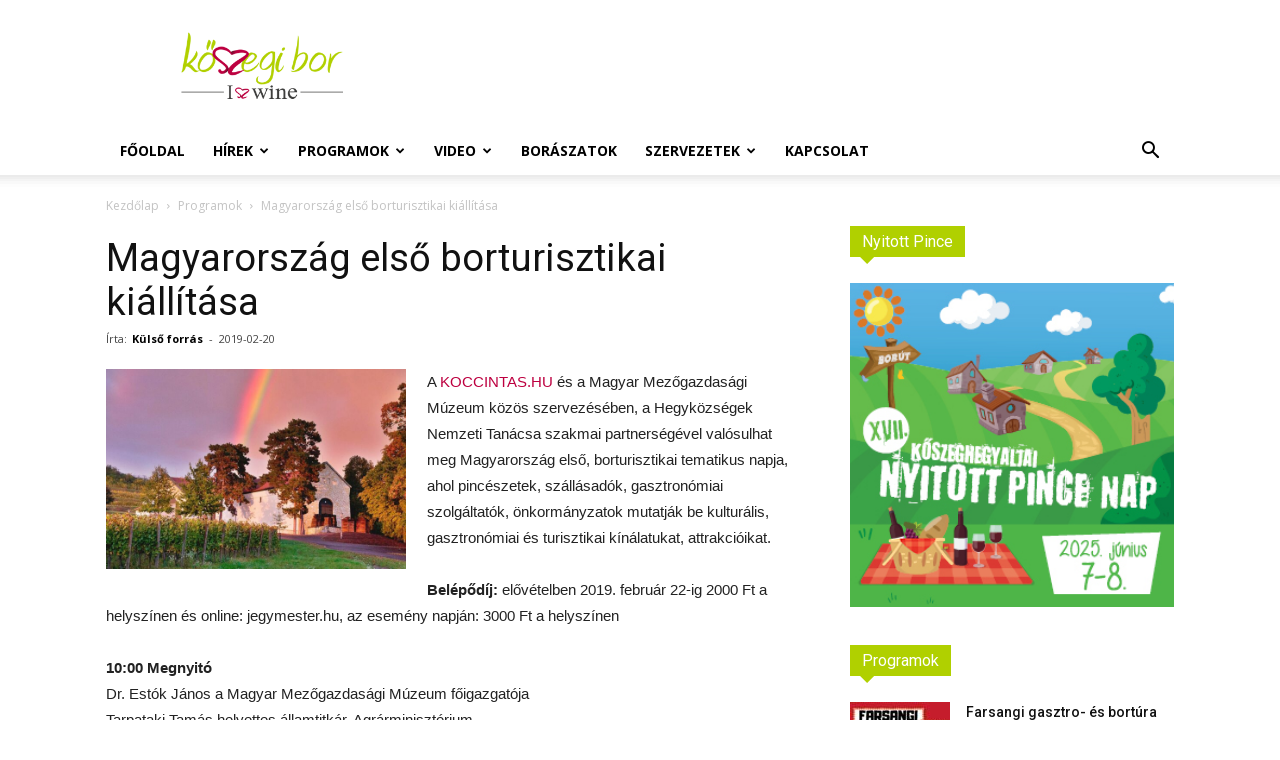

--- FILE ---
content_type: text/html; charset=UTF-8
request_url: https://koszegibor.hu/magyarorszag-elso-borturisztikai-kiallitasa/
body_size: 105695
content:
<!doctype html >
<!--[if IE 8]>    <html class="ie8" lang="en"> <![endif]-->
<!--[if IE 9]>    <html class="ie9" lang="en"> <![endif]-->
<!--[if gt IE 8]><!--> <html lang="hu"
	prefix="og: https://ogp.me/ns#" > <!--<![endif]-->
<head>
    <link media="screen" href="https://koszegibor.hu/wp-content/cache/autoptimize/css/autoptimize_7b9f3d216e329b9bac930eefa59a2df6.css" rel="stylesheet" /><link media="all" href="https://koszegibor.hu/wp-content/cache/autoptimize/css/autoptimize_6d91bdac8a9c6cc6e766372fabd46060.css" rel="stylesheet" /><title>Magyarország első borturisztikai kiállítása | Kőszegi Bor</title>
    <meta charset="UTF-8" />
    <meta name="viewport" content="width=device-width, initial-scale=1.0">
    <link rel="pingback" href="https://koszegibor.hu/xmlrpc.php" />
    
<meta property="og:image" content="https://koszegibor.hu/wp-content/uploads/2019/02/boraszatslider_03.jpg" /><link rel="icon" type="image/png" href="https://koszegibor.hu/wp-content/uploads/2016/03/favicon.png">
<!-- All in One SEO Pack 3.3.5 by Michael Torbert of Semper Fi Web Designob_start_detected [-1,-1] -->
<meta name="description"  content="A KOCCINTAS.HU és a Magyar Mezőgazdasági Múzeum közös szervezésében, a Hegyközségek Nemzeti Tanácsa szakmai partnerségével valósulhat meg Magyarország első," />

<meta name="keywords"  content="konferencia" />

<script type="application/ld+json" class="aioseop-schema">{"@context":"https://schema.org","@graph":[{"@type":"Organization","@id":"https://koszegibor.hu/#organization","url":"https://koszegibor.hu/","name":"K\u0151szegi Bor","sameAs":[]},{"@type":"WebSite","@id":"https://koszegibor.hu/#website","url":"https://koszegibor.hu/","name":"K\u0151szegi Bor","publisher":{"@id":"https://koszegibor.hu/#organization"}},{"@type":"WebPage","@id":"https://koszegibor.hu/magyarorszag-elso-borturisztikai-kiallitasa/#webpage","url":"https://koszegibor.hu/magyarorszag-elso-borturisztikai-kiallitasa/","inLanguage":"hu","name":"Magyarorsz\u00e1g els\u0151 borturisztikai ki\u00e1ll\u00edt\u00e1sa","isPartOf":{"@id":"https://koszegibor.hu/#website"},"image":{"@type":"ImageObject","@id":"https://koszegibor.hu/magyarorszag-elso-borturisztikai-kiallitasa/#primaryimage","url":"https://koszegibor.hu/wp-content/uploads/2019/02/boraszatslider_03.jpg","width":1024,"height":683},"primaryImageOfPage":{"@id":"https://koszegibor.hu/magyarorszag-elso-borturisztikai-kiallitasa/#primaryimage"},"datePublished":"2019-02-20T09:19:42+02:00","dateModified":"2019-02-23T09:24:57+02:00"},{"@type":"Article","@id":"https://koszegibor.hu/magyarorszag-elso-borturisztikai-kiallitasa/#article","isPartOf":{"@id":"https://koszegibor.hu/magyarorszag-elso-borturisztikai-kiallitasa/#webpage"},"author":{"@id":"https://koszegibor.hu/author/forras/#author"},"headline":"Magyarorsz\u00e1g els\u0151 borturisztikai ki\u00e1ll\u00edt\u00e1sa","datePublished":"2019-02-20T09:19:42+02:00","dateModified":"2019-02-23T09:24:57+02:00","commentCount":0,"mainEntityOfPage":{"@id":"https://koszegibor.hu/magyarorszag-elso-borturisztikai-kiallitasa/#webpage"},"publisher":{"@id":"https://koszegibor.hu/#organization"},"articleSection":"Programok, Konferencia","image":{"@type":"ImageObject","@id":"https://koszegibor.hu/magyarorszag-elso-borturisztikai-kiallitasa/#primaryimage","url":"https://koszegibor.hu/wp-content/uploads/2019/02/boraszatslider_03.jpg","width":1024,"height":683}},{"@type":"Person","@id":"https://koszegibor.hu/author/forras/#author","name":"K\u00fcls\u0151 forr\u00e1s","sameAs":[],"image":{"@type":"ImageObject","@id":"https://koszegibor.hu/#personlogo","url":"https://secure.gravatar.com/avatar/dd46c064500de62e660c4c4bd5431410?s=96&r=g","width":96,"height":96,"caption":"K\u00fcls\u0151 forr\u00e1s"}}]}</script>
<link rel="canonical" href="https://koszegibor.hu/magyarorszag-elso-borturisztikai-kiallitasa/" />
<meta property="og:type" content="article" />
<meta property="og:title" content="Magyarország első borturisztikai kiállítása | Kőszegi Bor" />
<meta property="og:description" content="A KOCCINTAS.HU és a Magyar Mezőgazdasági Múzeum közös szervezésében, a Hegyközségek Nemzeti Tanácsa szakmai partnerségével valósulhat meg Magyarország első, borturisztikai tematikus napja, ahol" />
<meta property="og:url" content="https://koszegibor.hu/magyarorszag-elso-borturisztikai-kiallitasa/" />
<meta property="og:site_name" content="Kőszegi Bor" />
<meta property="og:image" content="https://koszegibor.hu/wp-content/uploads/2019/02/boraszatslider_03.jpg" />
<meta property="fb:app_id" content="1177146428977020" />
<meta property="article:published_time" content="2019-02-20T09:19:42Z" />
<meta property="article:modified_time" content="2019-02-23T09:24:57Z" />
<meta property="og:image:secure_url" content="https://koszegibor.hu/wp-content/uploads/2019/02/boraszatslider_03.jpg" />
<meta name="twitter:card" content="summary" />
<meta name="twitter:title" content="Magyarország első borturisztikai kiállítása | Kőszegi Bor" />
<meta name="twitter:description" content="A KOCCINTAS.HU és a Magyar Mezőgazdasági Múzeum közös szervezésében, a Hegyközségek Nemzeti Tanácsa szakmai partnerségével valósulhat meg Magyarország első, borturisztikai tematikus napja, ahol" />
<meta name="twitter:image" content="https://koszegibor.hu/wp-content/uploads/2019/02/boraszatslider_03.jpg" />
<!-- All in One SEO Pack -->
<script type='text/javascript'>console.log('PixelYourSite Free version 7.1.6');</script>
<link rel='dns-prefetch' href='//fonts.googleapis.com' />
<link rel='dns-prefetch' href='//s.w.org' />
<link rel="alternate" type="application/rss+xml" title="Kőszegi Bor &raquo; hírcsatorna" href="https://koszegibor.hu/feed/" />
<link rel="alternate" type="application/rss+xml" title="Kőszegi Bor &raquo; hozzászólás hírcsatorna" href="https://koszegibor.hu/comments/feed/" />
<link rel="alternate" type="application/rss+xml" title="Kőszegi Bor &raquo; Magyarország első borturisztikai kiállítása hozzászólás hírcsatorna" href="https://koszegibor.hu/magyarorszag-elso-borturisztikai-kiallitasa/feed/" />
		<script type="text/javascript">
			window._wpemojiSettings = {"baseUrl":"https:\/\/s.w.org\/images\/core\/emoji\/12.0.0-1\/72x72\/","ext":".png","svgUrl":"https:\/\/s.w.org\/images\/core\/emoji\/12.0.0-1\/svg\/","svgExt":".svg","source":{"concatemoji":"https:\/\/koszegibor.hu\/wp-includes\/js\/wp-emoji-release.min.js?ver=5.3.20"}};
			!function(e,a,t){var n,r,o,i=a.createElement("canvas"),p=i.getContext&&i.getContext("2d");function s(e,t){var a=String.fromCharCode;p.clearRect(0,0,i.width,i.height),p.fillText(a.apply(this,e),0,0);e=i.toDataURL();return p.clearRect(0,0,i.width,i.height),p.fillText(a.apply(this,t),0,0),e===i.toDataURL()}function c(e){var t=a.createElement("script");t.src=e,t.defer=t.type="text/javascript",a.getElementsByTagName("head")[0].appendChild(t)}for(o=Array("flag","emoji"),t.supports={everything:!0,everythingExceptFlag:!0},r=0;r<o.length;r++)t.supports[o[r]]=function(e){if(!p||!p.fillText)return!1;switch(p.textBaseline="top",p.font="600 32px Arial",e){case"flag":return s([127987,65039,8205,9895,65039],[127987,65039,8203,9895,65039])?!1:!s([55356,56826,55356,56819],[55356,56826,8203,55356,56819])&&!s([55356,57332,56128,56423,56128,56418,56128,56421,56128,56430,56128,56423,56128,56447],[55356,57332,8203,56128,56423,8203,56128,56418,8203,56128,56421,8203,56128,56430,8203,56128,56423,8203,56128,56447]);case"emoji":return!s([55357,56424,55356,57342,8205,55358,56605,8205,55357,56424,55356,57340],[55357,56424,55356,57342,8203,55358,56605,8203,55357,56424,55356,57340])}return!1}(o[r]),t.supports.everything=t.supports.everything&&t.supports[o[r]],"flag"!==o[r]&&(t.supports.everythingExceptFlag=t.supports.everythingExceptFlag&&t.supports[o[r]]);t.supports.everythingExceptFlag=t.supports.everythingExceptFlag&&!t.supports.flag,t.DOMReady=!1,t.readyCallback=function(){t.DOMReady=!0},t.supports.everything||(n=function(){t.readyCallback()},a.addEventListener?(a.addEventListener("DOMContentLoaded",n,!1),e.addEventListener("load",n,!1)):(e.attachEvent("onload",n),a.attachEvent("onreadystatechange",function(){"complete"===a.readyState&&t.readyCallback()})),(n=t.source||{}).concatemoji?c(n.concatemoji):n.wpemoji&&n.twemoji&&(c(n.twemoji),c(n.wpemoji)))}(window,document,window._wpemojiSettings);
		</script>
		
	





<link rel='stylesheet' id='google-fonts-style-css'  href='https://fonts.googleapis.com/css?family=Open+Sans%3A300italic%2C400%2C400italic%2C600%2C600italic%2C700%7CRoboto%3A300%2C400%2C400italic%2C500%2C500italic%2C700%2C900&#038;ver=9.2.2' type='text/css' media='all' />


<script>if (document.location.protocol != "https:") {document.location = document.URL.replace(/^http:/i, "https:");}</script><script type='text/javascript' src='https://koszegibor.hu/wp-includes/js/jquery/jquery.js?ver=1.12.4-wp'></script>





<script type='text/javascript'>
/* <![CDATA[ */
var pysOptions = {"staticEvents":{"facebook":{"PageView":[{"params":[],"delay":0,"ids":[]}],"GeneralEvent":[{"params":{"post_type":"post","post_id":"10189","content_name":"Magyarorsz\u00e1g els\u0151 borturisztikai ki\u00e1ll\u00edt\u00e1sa","categories":"Programok","tags":"Konferencia"},"delay":0,"ids":[]}]}},"dynamicEventsParams":[],"dynamicEventsTriggers":[],"facebook":{"pixelIds":["513499992145503"],"advancedMatching":[],"removeMetadata":false,"contentParams":{"post_type":"post","post_id":10189,"content_name":"Magyarorsz\u00e1g els\u0151 borturisztikai ki\u00e1ll\u00edt\u00e1sa","categories":"Programok","tags":"Konferencia"},"commentEventEnabled":true,"wooVariableAsSimple":false,"downloadEnabled":true,"formEventEnabled":true},"debug":"","siteUrl":"https:\/\/koszegibor.hu","ajaxUrl":"https:\/\/koszegibor.hu\/wp-admin\/admin-ajax.php","commonEventParams":{"domain":"koszegibor.hu","user_roles":"guest","plugin":"PixelYourSite"},"commentEventEnabled":"1","downloadEventEnabled":"1","downloadExtensions":["doc","exe","js","pdf","ppt","tgz","zip","xls"],"formEventEnabled":"1","gdpr":{"ajax_enabled":false,"all_disabled_by_api":false,"facebook_disabled_by_api":false,"analytics_disabled_by_api":false,"google_ads_disabled_by_api":false,"pinterest_disabled_by_api":false,"bing_disabled_by_api":false,"facebook_prior_consent_enabled":false,"analytics_prior_consent_enabled":true,"google_ads_prior_consent_enabled":null,"pinterest_prior_consent_enabled":true,"bing_prior_consent_enabled":true,"cookiebot_integration_enabled":false,"cookiebot_facebook_consent_category":"marketing","cookiebot_analytics_consent_category":"statistics","cookiebot_google_ads_consent_category":null,"cookiebot_pinterest_consent_category":"marketing","cookiebot_bing_consent_category":"marketing","ginger_integration_enabled":false,"cookie_notice_integration_enabled":false,"cookie_law_info_integration_enabled":false},"woo":{"enabled":false,"addToCartOnButtonEnabled":false,"addToCartOnButtonValueEnabled":false,"addToCartOnButtonValueOption":"price","removeFromCartEnabled":true,"removeFromCartSelector":".cart .product-remove .remove"},"edd":{"enabled":false,"addToCartOnButtonEnabled":false,"addToCartOnButtonValueEnabled":false,"addToCartOnButtonValueOption":"price","removeFromCartEnabled":true}};
/* ]]> */
</script>

<link rel='https://api.w.org/' href='https://koszegibor.hu/wp-json/' />
<link rel="EditURI" type="application/rsd+xml" title="RSD" href="https://koszegibor.hu/xmlrpc.php?rsd" />
<link rel="wlwmanifest" type="application/wlwmanifest+xml" href="https://koszegibor.hu/wp-includes/wlwmanifest.xml" /> 
<link rel='prev' title='Mátyás napi borverseny 2019&#8242;' href='https://koszegibor.hu/matyas-napi-borverseny-2019/' />
<link rel='next' title='Gencsapáti Borverseny 2019' href='https://koszegibor.hu/teruleti-borverseny-2019/' />
<meta name="generator" content="WordPress 5.3.20" />
<link rel='shortlink' href='https://koszegibor.hu/?p=10189' />
<link rel="alternate" type="application/json+oembed" href="https://koszegibor.hu/wp-json/oembed/1.0/embed?url=https%3A%2F%2Fkoszegibor.hu%2Fmagyarorszag-elso-borturisztikai-kiallitasa%2F" />
<link rel="alternate" type="text/xml+oembed" href="https://koszegibor.hu/wp-json/oembed/1.0/embed?url=https%3A%2F%2Fkoszegibor.hu%2Fmagyarorszag-elso-borturisztikai-kiallitasa%2F&#038;format=xml" />
<!--[if lt IE 9]><script src="https://cdnjs.cloudflare.com/ajax/libs/html5shiv/3.7.3/html5shiv.js"></script><![endif]-->
    <meta name="generator" content="Powered by WPBakery Page Builder - drag and drop page builder for WordPress."/>
<!--[if lte IE 9]><link rel="stylesheet" type="text/css" href="https://koszegibor.hu/wp-content/plugins/js_composer/assets/css/vc_lte_ie9.min.css" media="screen"><![endif]--><meta name="generator" content="Powered by Slider Revolution 5.3.0.2 - responsive, Mobile-Friendly Slider Plugin for WordPress with comfortable drag and drop interface." />

<!-- JS generated by theme -->

<script>
    
    

	    var tdBlocksArray = []; //here we store all the items for the current page

	    //td_block class - each ajax block uses a object of this class for requests
	    function tdBlock() {
		    this.id = '';
		    this.block_type = 1; //block type id (1-234 etc)
		    this.atts = '';
		    this.td_column_number = '';
		    this.td_current_page = 1; //
		    this.post_count = 0; //from wp
		    this.found_posts = 0; //from wp
		    this.max_num_pages = 0; //from wp
		    this.td_filter_value = ''; //current live filter value
		    this.is_ajax_running = false;
		    this.td_user_action = ''; // load more or infinite loader (used by the animation)
		    this.header_color = '';
		    this.ajax_pagination_infinite_stop = ''; //show load more at page x
	    }


        // td_js_generator - mini detector
        (function(){
            var htmlTag = document.getElementsByTagName("html")[0];

	        if ( navigator.userAgent.indexOf("MSIE 10.0") > -1 ) {
                htmlTag.className += ' ie10';
            }

            if ( !!navigator.userAgent.match(/Trident.*rv\:11\./) ) {
                htmlTag.className += ' ie11';
            }

	        if ( navigator.userAgent.indexOf("Edge") > -1 ) {
                htmlTag.className += ' ieEdge';
            }

            if ( /(iPad|iPhone|iPod)/g.test(navigator.userAgent) ) {
                htmlTag.className += ' td-md-is-ios';
            }

            var user_agent = navigator.userAgent.toLowerCase();
            if ( user_agent.indexOf("android") > -1 ) {
                htmlTag.className += ' td-md-is-android';
            }

            if ( -1 !== navigator.userAgent.indexOf('Mac OS X')  ) {
                htmlTag.className += ' td-md-is-os-x';
            }

            if ( /chrom(e|ium)/.test(navigator.userAgent.toLowerCase()) ) {
               htmlTag.className += ' td-md-is-chrome';
            }

            if ( -1 !== navigator.userAgent.indexOf('Firefox') ) {
                htmlTag.className += ' td-md-is-firefox';
            }

            if ( -1 !== navigator.userAgent.indexOf('Safari') && -1 === navigator.userAgent.indexOf('Chrome') ) {
                htmlTag.className += ' td-md-is-safari';
            }

            if( -1 !== navigator.userAgent.indexOf('IEMobile') ){
                htmlTag.className += ' td-md-is-iemobile';
            }

        })();




        var tdLocalCache = {};

        ( function () {
            "use strict";

            tdLocalCache = {
                data: {},
                remove: function (resource_id) {
                    delete tdLocalCache.data[resource_id];
                },
                exist: function (resource_id) {
                    return tdLocalCache.data.hasOwnProperty(resource_id) && tdLocalCache.data[resource_id] !== null;
                },
                get: function (resource_id) {
                    return tdLocalCache.data[resource_id];
                },
                set: function (resource_id, cachedData) {
                    tdLocalCache.remove(resource_id);
                    tdLocalCache.data[resource_id] = cachedData;
                }
            };
        })();

    
    
var td_viewport_interval_list=[{"limitBottom":767,"sidebarWidth":228},{"limitBottom":1018,"sidebarWidth":300},{"limitBottom":1140,"sidebarWidth":324}];
var td_animation_stack_effect="type0";
var tds_animation_stack=true;
var td_animation_stack_specific_selectors=".entry-thumb, img";
var td_animation_stack_general_selectors=".td-animation-stack img, .td-animation-stack .entry-thumb, .post img";
var td_ajax_url="https:\/\/koszegibor.hu\/wp-admin\/admin-ajax.php?td_theme_name=Newspaper&v=9.2.2";
var td_get_template_directory_uri="https:\/\/koszegibor.hu\/wp-content\/themes\/Newspaper";
var tds_snap_menu="smart_snap_always";
var tds_logo_on_sticky="show_header_logo";
var tds_header_style="";
var td_please_wait="K\u00e9rj\u00fck, v\u00e1rjon ...";
var td_email_user_pass_incorrect="T\u00e9ves felhaszn\u00e1l\u00f3n\u00e9v vagy jelsz\u00f3!";
var td_email_user_incorrect="E-mail vagy felhaszn\u00e1l\u00f3n\u00e9v t\u00e9ves!";
var td_email_incorrect="T\u00e9ves E-mail!";
var tds_more_articles_on_post_enable="";
var tds_more_articles_on_post_time_to_wait="";
var tds_more_articles_on_post_pages_distance_from_top=0;
var tds_theme_color_site_wide="#bd0040";
var tds_smart_sidebar="enabled";
var tdThemeName="Newspaper";
var td_magnific_popup_translation_tPrev="El\u0151z\u0151 (balra ny\u00edl)";
var td_magnific_popup_translation_tNext="K\u00f6vetkez\u0151 (jobb ny\u00edl gomb)";
var td_magnific_popup_translation_tCounter="%curr% a %total%-b\u00f3l";
var td_magnific_popup_translation_ajax_tError="A %url%-t nem siker\u00fclt bet\u00f6lteni.";
var td_magnific_popup_translation_image_tError="A #%curr% k\u00e9pet nem siker\u00fclt bet\u00f6lteni.";
var tdDateNamesI18n={"month_names":["janu\u00e1r","febru\u00e1r","m\u00e1rcius","\u00e1prilis","m\u00e1jus","j\u00fanius","j\u00falius","augusztus","szeptember","okt\u00f3ber","november","december"],"month_names_short":["jan","feb","M\u00e1r","\u00e1pr","m\u00e1j","j\u00fan","J\u00fal","aug","Sze","okt","nov","dec"],"day_names":["vas\u00e1rnap","h\u00e9tf\u0151","kedd","szerda","cs\u00fct\u00f6rt\u00f6k","p\u00e9ntek","szombat"],"day_names_short":["vas","h\u00e9t","ked","sze","cs\u00fc","p\u00e9n","szo"]};
var td_ad_background_click_link="";
var td_ad_background_click_target="";
</script>


<!-- Header style compiled by theme -->



<script>
  (function(i,s,o,g,r,a,m){i['GoogleAnalyticsObject']=r;i[r]=i[r]||function(){
  (i[r].q=i[r].q||[]).push(arguments)},i[r].l=1*new Date();a=s.createElement(o),
  m=s.getElementsByTagName(o)[0];a.async=1;a.src=g;m.parentNode.insertBefore(a,m)
  })(window,document,'script','https://www.google-analytics.com/analytics.js','ga');

  ga('create', 'UA-73825656-1', 'auto');
  ga('send', 'pageview');

</script>

<script type="application/ld+json">
    {
        "@context": "http://schema.org",
        "@type": "BreadcrumbList",
        "itemListElement": [
            {
                "@type": "ListItem",
                "position": 1,
                "item": {
                    "@type": "WebSite",
                    "@id": "https://koszegibor.hu/",
                    "name": "Kezdőlap"
                }
            },
            {
                "@type": "ListItem",
                "position": 2,
                    "item": {
                    "@type": "WebPage",
                    "@id": "https://koszegibor.hu/category/programok/",
                    "name": "Programok"
                }
            }
            ,{
                "@type": "ListItem",
                "position": 3,
                    "item": {
                    "@type": "WebPage",
                    "@id": "https://koszegibor.hu/magyarorszag-elso-borturisztikai-kiallitasa/",
                    "name": "Magyarország első borturisztikai kiállítása"                                
                }
            }    
        ]
    }
</script>
<noscript><style type="text/css"> .wpb_animate_when_almost_visible { opacity: 1; }</style></noscript></head>

<body data-rsssl=1 class="post-template-default single single-post postid-10189 single-format-standard magyarorszag-elso-borturisztikai-kiallitasa global-block-template-4 single_template_1 wpb-js-composer js-comp-ver-5.6 vc_responsive td-animation-stack-type0 td-full-layout" itemscope="itemscope" itemtype="https://schema.org/WebPage">

        <div class="td-scroll-up"><i class="td-icon-menu-up"></i></div>
    
    <div class="td-menu-background"></div>
<div id="td-mobile-nav">
    <div class="td-mobile-container">
        <!-- mobile menu top section -->
        <div class="td-menu-socials-wrap">
            <!-- socials -->
            <div class="td-menu-socials">
                
        <span class="td-social-icon-wrap">
            <a target="_blank" href="https://www.facebook.com/koszegiborokhaza/" title="Facebook">
                <i class="td-icon-font td-icon-facebook"></i>
            </a>
        </span>
        <span class="td-social-icon-wrap">
            <a target="_blank" href="https://plus.google.com/u/0/+Kampitspince" title="Google+">
                <i class="td-icon-font td-icon-googleplus"></i>
            </a>
        </span>
        <span class="td-social-icon-wrap">
            <a target="_blank" href="https://www.instagram.com/koszegibor/" title="Instagram">
                <i class="td-icon-font td-icon-instagram"></i>
            </a>
        </span>
        <span class="td-social-icon-wrap">
            <a target="_blank" href="mailto:info@koszegibor.hu" title="Mail">
                <i class="td-icon-font td-icon-mail-1"></i>
            </a>
        </span>
        <span class="td-social-icon-wrap">
            <a target="_blank" href="#" title="Twitter">
                <i class="td-icon-font td-icon-twitter"></i>
            </a>
        </span>
        <span class="td-social-icon-wrap">
            <a target="_blank" href="#" title="Vimeo">
                <i class="td-icon-font td-icon-vimeo"></i>
            </a>
        </span>
        <span class="td-social-icon-wrap">
            <a target="_blank" href="#" title="VKontakte">
                <i class="td-icon-font td-icon-vk"></i>
            </a>
        </span>
        <span class="td-social-icon-wrap">
            <a target="_blank" href="https://www.youtube.com/user/Kampitspince" title="Youtube">
                <i class="td-icon-font td-icon-youtube"></i>
            </a>
        </span>            </div>
            <!-- close button -->
            <div class="td-mobile-close">
                <a href="#"><i class="td-icon-close-mobile"></i></a>
            </div>
        </div>

        <!-- login section -->
        
        <!-- menu section -->
        <div class="td-mobile-content">
            <div class="menu-menusor-container"><ul id="menu-menusor" class="td-mobile-main-menu"><li id="menu-item-4097" class="menu-item menu-item-type-custom menu-item-object-custom menu-item-home menu-item-first menu-item-4097"><a href="https://koszegibor.hu/">Főoldal</a></li>
<li id="menu-item-4030" class="menu-item menu-item-type-taxonomy menu-item-object-category menu-item-has-children menu-item-4030"><a href="https://koszegibor.hu/category/kezdolap-hirek/">Hírek<i class="td-icon-menu-right td-element-after"></i></a>
<ul class="sub-menu">
	<li id="menu-item-0" class="menu-item-0"><a href="https://koszegibor.hu/category/kezdolap-hirek/csepreg/">Csepreg</a></li>
	<li class="menu-item-0"><a href="https://koszegibor.hu/category/kezdolap-hirek/koszeg/">Kőszeg</a></li>
	<li class="menu-item-0"><a href="https://koszegibor.hu/category/kezdolap-hirek/hegykozseg/">Kőszeg és Környéke &#8211; Vaskeresztes és Környéke Hegyközség</a></li>
	<li class="menu-item-0"><a href="https://koszegibor.hu/category/kezdolap-hirek/lukacshaza/">Lukácsháza</a></li>
	<li class="menu-item-0"><a href="https://koszegibor.hu/category/kezdolap-hirek/orszagos/">Országos</a></li>
	<li class="menu-item-0"><a href="https://koszegibor.hu/category/kezdolap-hirek/sarvar/">Sárvár</a></li>
</ul>
</li>
<li id="menu-item-6056" class="menu-item menu-item-type-taxonomy menu-item-object-category current-post-ancestor current-menu-parent current-post-parent menu-item-6056"><a href="https://koszegibor.hu/category/programok/">Programok</a></li>
<li id="menu-item-5857" class="menu-item menu-item-type-post_type menu-item-object-page menu-item-5857"><a href="https://koszegibor.hu/video/">Video</a></li>
<li id="menu-item-5935" class="menu-item menu-item-type-taxonomy menu-item-object-category menu-item-5935"><a href="https://koszegibor.hu/category/boraszatok/">Borászatok</a></li>
<li id="menu-item-5982" class="menu-item menu-item-type-taxonomy menu-item-object-category menu-item-has-children menu-item-5982"><a href="https://koszegibor.hu/category/egyesuletek/">Szervezetek<i class="td-icon-menu-right td-element-after"></i></a>
<ul class="sub-menu">
	<li id="menu-item-9571" class="menu-item menu-item-type-taxonomy menu-item-object-category menu-item-9571"><a href="https://koszegibor.hu/category/kezdolap-hirek/hegykozseg/">Kőszeg és Környéke &#8211; Vaskeresztes és Környéke Hegyközség</a></li>
	<li id="menu-item-6004" class="menu-item menu-item-type-post_type menu-item-object-post menu-item-6004"><a href="https://koszegibor.hu/borbaratholgyek/">Borbarát Hölgyek Egyesülete – Kőszeg</a></li>
	<li id="menu-item-6005" class="menu-item menu-item-type-post_type menu-item-object-post menu-item-6005"><a href="https://koszegibor.hu/borbaratok/">Borbarátok Egyesülete</a></li>
</ul>
</li>
<li id="menu-item-5541" class="menu-item menu-item-type-post_type menu-item-object-page menu-item-5541"><a href="https://koszegibor.hu/kapcsolat/">Kapcsolat</a></li>
</ul></div>        </div>
    </div>

    <!-- register/login section -->
    </div>    <div class="td-search-background"></div>
<div class="td-search-wrap-mob">
	<div class="td-drop-down-search" aria-labelledby="td-header-search-button">
		<form method="get" class="td-search-form" action="https://koszegibor.hu/">
			<!-- close button -->
			<div class="td-search-close">
				<a href="#"><i class="td-icon-close-mobile"></i></a>
			</div>
			<div role="search" class="td-search-input">
				<span>Keresés</span>
				<input id="td-header-search-mob" type="text" value="" name="s" autocomplete="off" />
			</div>
		</form>
		<div id="td-aj-search-mob"></div>
	</div>
</div>    
    
    <div id="td-outer-wrap" class="td-theme-wrap">
    
        <!--
Header style 1
-->


<div class="td-header-wrap td-header-style-1 ">
    
    <div class="td-header-top-menu-full td-container-wrap ">
        <div class="td-container td-header-row td-header-top-menu">
            <!-- LOGIN MODAL -->
        </div>
    </div>

    <div class="td-banner-wrap-full td-logo-wrap-full td-container-wrap ">
        <div class="td-container td-header-row td-header-header">
            <div class="td-header-sp-logo">
                        <a class="td-main-logo" href="https://koszegibor.hu/">
            <img class="td-retina-data" data-retina="https://koszegibor.hu/wp-content/uploads/2016/03/koszegibor-logo.png" src="https://koszegibor.hu/wp-content/uploads/2016/03/koszegibor-logo.png" alt=""/>
            <span class="td-visual-hidden">Kőszegi Bor</span>
        </a>
                </div>
                    </div>
    </div>

    <div class="td-header-menu-wrap-full td-container-wrap ">
        
        <div class="td-header-menu-wrap td-header-gradient ">
            <div class="td-container td-header-row td-header-main-menu">
                <div id="td-header-menu" role="navigation">
    <div id="td-top-mobile-toggle"><a href="#"><i class="td-icon-font td-icon-mobile"></i></a></div>
    <div class="td-main-menu-logo td-logo-in-header">
        		<a class="td-mobile-logo td-sticky-header" href="https://koszegibor.hu/">
			<img class="td-retina-data" data-retina="https://koszegibor.hu/wp-content/uploads/2016/03/koszegibor-logo.png" src="https://koszegibor.hu/wp-content/uploads/2016/03/koszegibor-logo.png" alt=""/>
		</a>
			<a class="td-header-logo td-sticky-header" href="https://koszegibor.hu/">
			<img class="td-retina-data" data-retina="https://koszegibor.hu/wp-content/uploads/2016/03/koszegibor-logo.png" src="https://koszegibor.hu/wp-content/uploads/2016/03/koszegibor-logo.png" alt=""/>
		</a>
	    </div>
    <div class="menu-menusor-container"><ul id="menu-menusor-1" class="sf-menu"><li class="menu-item menu-item-type-custom menu-item-object-custom menu-item-home menu-item-first td-menu-item td-normal-menu menu-item-4097"><a href="https://koszegibor.hu/">Főoldal</a></li>
<li class="menu-item menu-item-type-taxonomy menu-item-object-category td-menu-item td-mega-menu menu-item-4030"><a href="https://koszegibor.hu/category/kezdolap-hirek/">Hírek</a>
<ul class="sub-menu">
	<li class="menu-item-0"><div class="td-container-border"><div class="td-mega-grid"><div class="td_block_wrap td_block_mega_menu td_uid_1_6971b891e96aa_rand td_with_ajax_pagination td-pb-border-top td_block_template_4"  data-td-block-uid="td_uid_1_6971b891e96aa" ><script>var block_td_uid_1_6971b891e96aa = new tdBlock();
block_td_uid_1_6971b891e96aa.id = "td_uid_1_6971b891e96aa";
block_td_uid_1_6971b891e96aa.atts = '{"limit":4,"td_column_number":3,"ajax_pagination":"next_prev","category_id":"1","show_child_cat":30,"td_ajax_filter_type":"td_category_ids_filter","td_ajax_preloading":"","block_template_id":"","header_color":"","ajax_pagination_infinite_stop":"","offset":"","td_filter_default_txt":"","td_ajax_filter_ids":"","el_class":"","color_preset":"","border_top":"","css":"","tdc_css":"","class":"td_uid_1_6971b891e96aa_rand","tdc_css_class":"td_uid_1_6971b891e96aa_rand","tdc_css_class_style":"td_uid_1_6971b891e96aa_rand_style"}';
block_td_uid_1_6971b891e96aa.td_column_number = "3";
block_td_uid_1_6971b891e96aa.block_type = "td_block_mega_menu";
block_td_uid_1_6971b891e96aa.post_count = "4";
block_td_uid_1_6971b891e96aa.found_posts = "531";
block_td_uid_1_6971b891e96aa.header_color = "";
block_td_uid_1_6971b891e96aa.ajax_pagination_infinite_stop = "";
block_td_uid_1_6971b891e96aa.max_num_pages = "133";
tdBlocksArray.push(block_td_uid_1_6971b891e96aa);
</script><div class="td_mega_menu_sub_cats"><div class="block-mega-child-cats"><a class="cur-sub-cat mega-menu-sub-cat-td_uid_1_6971b891e96aa" id="td_uid_2_6971b891ed564" data-td_block_id="td_uid_1_6971b891e96aa" data-td_filter_value="" href="https://koszegibor.hu/category/kezdolap-hirek/">Minden</a><a class="mega-menu-sub-cat-td_uid_1_6971b891e96aa"  id="td_uid_3_6971b891ed59e" data-td_block_id="td_uid_1_6971b891e96aa" data-td_filter_value="236" href="https://koszegibor.hu/category/kezdolap-hirek/csepreg/">Csepreg</a><a class="mega-menu-sub-cat-td_uid_1_6971b891e96aa"  id="td_uid_4_6971b891ed5e1" data-td_block_id="td_uid_1_6971b891e96aa" data-td_filter_value="233" href="https://koszegibor.hu/category/kezdolap-hirek/koszeg/">Kőszeg</a><a class="mega-menu-sub-cat-td_uid_1_6971b891e96aa"  id="td_uid_5_6971b891ed623" data-td_block_id="td_uid_1_6971b891e96aa" data-td_filter_value="317" href="https://koszegibor.hu/category/kezdolap-hirek/hegykozseg/">Kőszeg és Környéke &#8211; Vaskeresztes és Környéke Hegyközség</a><a class="mega-menu-sub-cat-td_uid_1_6971b891e96aa"  id="td_uid_6_6971b891ed670" data-td_block_id="td_uid_1_6971b891e96aa" data-td_filter_value="237" href="https://koszegibor.hu/category/kezdolap-hirek/lukacshaza/">Lukácsháza</a><a class="mega-menu-sub-cat-td_uid_1_6971b891e96aa"  id="td_uid_7_6971b891ed6ab" data-td_block_id="td_uid_1_6971b891e96aa" data-td_filter_value="235" href="https://koszegibor.hu/category/kezdolap-hirek/orszagos/">Országos</a><a class="mega-menu-sub-cat-td_uid_1_6971b891e96aa"  id="td_uid_8_6971b891ed6e5" data-td_block_id="td_uid_1_6971b891e96aa" data-td_filter_value="239" href="https://koszegibor.hu/category/kezdolap-hirek/sarvar/">Sárvár</a></div></div><div id=td_uid_1_6971b891e96aa class="td_block_inner"><div class="td-mega-row"><div class="td-mega-span">
        <div class="td_module_mega_menu td-animation-stack td_mod_mega_menu">
            <div class="td-module-image">
                <div class="td-module-thumb"><a href="https://koszegibor.hu/farsangi-gasztro-es-bortura-2026/" rel="bookmark" class="td-image-wrap" title="Farsangi gasztro- és bortúra 2026"><img class="entry-thumb" src="[data-uri]"alt="" title="Farsangi gasztro- és bortúra 2026" data-type="image_tag" data-img-url="https://koszegibor.hu/wp-content/uploads/2026/01/farsangi-bortúra-2026-218x150.jpg"  width="218" height="150" /></a></div>                <a href="https://koszegibor.hu/category/kezdolap-hirek/koszeg/" class="td-post-category">Kőszeg</a>            </div>

            <div class="item-details">
                <h3 class="entry-title td-module-title"><a href="https://koszegibor.hu/farsangi-gasztro-es-bortura-2026/" rel="bookmark" title="Farsangi gasztro- és bortúra 2026">Farsangi gasztro- és bortúra 2026</a></h3>            </div>
        </div>
        </div><div class="td-mega-span">
        <div class="td_module_mega_menu td-animation-stack td_mod_mega_menu">
            <div class="td-module-image">
                <div class="td-module-thumb"><a href="https://koszegibor.hu/bucsu-az-oevtol-koccintottak-a-csepregi-boraszok/" rel="bookmark" class="td-image-wrap" title="Búcsú az Óévtől – koccintottak a csepregi borászok"><img class="entry-thumb" src="[data-uri]"alt="" title="Búcsú az Óévtől – koccintottak a csepregi borászok" data-type="image_tag" data-img-url="https://koszegibor.hu/wp-content/uploads/2026/01/5c12367e63864e4da67ea323c095d67f-218x150.jpg"  width="218" height="150" /></a></div>                <a href="https://koszegibor.hu/category/kezdolap-hirek/csepreg/" class="td-post-category">Csepreg</a>            </div>

            <div class="item-details">
                <h3 class="entry-title td-module-title"><a href="https://koszegibor.hu/bucsu-az-oevtol-koccintottak-a-csepregi-boraszok/" rel="bookmark" title="Búcsú az Óévtől – koccintottak a csepregi borászok">Búcsú az Óévtől – koccintottak a csepregi borászok</a></h3>            </div>
        </div>
        </div><div class="td-mega-span">
        <div class="td_module_mega_menu td-animation-stack td_mod_mega_menu">
            <div class="td-module-image">
                <div class="td-module-thumb"><a href="https://koszegibor.hu/evzaro-borongolo-2025/" rel="bookmark" class="td-image-wrap" title="Évzáró borongoló 2025"><img class="entry-thumb" src="[data-uri]"alt="" title="Évzáró borongoló 2025" data-type="image_tag" data-img-url="https://koszegibor.hu/wp-content/uploads/2025/12/a7b7afe7-57ab-0b62-7b16-0997794560a2-218x150.jpg"  width="218" height="150" /></a></div>                <a href="https://koszegibor.hu/category/kezdolap-hirek/koszeg/" class="td-post-category">Kőszeg</a>            </div>

            <div class="item-details">
                <h3 class="entry-title td-module-title"><a href="https://koszegibor.hu/evzaro-borongolo-2025/" rel="bookmark" title="Évzáró borongoló 2025">Évzáró borongoló 2025</a></h3>            </div>
        </div>
        </div><div class="td-mega-span">
        <div class="td_module_mega_menu td-animation-stack td_mod_mega_menu">
            <div class="td-module-image">
                <div class="td-module-thumb"><a href="https://koszegibor.hu/borbal-2025/" rel="bookmark" class="td-image-wrap" title="20. Kőszegi Borbál 2025"><img class="entry-thumb" src="[data-uri]"alt="" title="20. Kőszegi Borbál 2025" data-type="image_tag" data-img-url="https://koszegibor.hu/wp-content/uploads/2025/10/Kőszegi-Borbál-2025-218x150.jpg"  width="218" height="150" /></a></div>                <a href="https://koszegibor.hu/category/kezdolap-hirek/koszeg/" class="td-post-category">Kőszeg</a>            </div>

            <div class="item-details">
                <h3 class="entry-title td-module-title"><a href="https://koszegibor.hu/borbal-2025/" rel="bookmark" title="20. Kőszegi Borbál 2025">20. Kőszegi Borbál 2025</a></h3>            </div>
        </div>
        </div></div></div><div class="td-next-prev-wrap"><a href="#" class="td-ajax-prev-page ajax-page-disabled" id="prev-page-td_uid_1_6971b891e96aa" data-td_block_id="td_uid_1_6971b891e96aa"><i class="td-icon-font td-icon-menu-left"></i></a><a href="#"  class="td-ajax-next-page" id="next-page-td_uid_1_6971b891e96aa" data-td_block_id="td_uid_1_6971b891e96aa"><i class="td-icon-font td-icon-menu-right"></i></a></div><div class="clearfix"></div></div> <!-- ./block1 --></div></div></li>
</ul>
</li>
<li class="menu-item menu-item-type-taxonomy menu-item-object-category current-post-ancestor current-menu-parent current-post-parent td-menu-item td-mega-menu menu-item-6056"><a href="https://koszegibor.hu/category/programok/">Programok</a>
<ul class="sub-menu">
	<li class="menu-item-0"><div class="td-container-border"><div class="td-mega-grid"><div class="td_block_wrap td_block_mega_menu td_uid_9_6971b891ef9c5_rand td-no-subcats td_with_ajax_pagination td-pb-border-top td_block_template_4"  data-td-block-uid="td_uid_9_6971b891ef9c5" ><script>var block_td_uid_9_6971b891ef9c5 = new tdBlock();
block_td_uid_9_6971b891ef9c5.id = "td_uid_9_6971b891ef9c5";
block_td_uid_9_6971b891ef9c5.atts = '{"limit":"5","td_column_number":3,"ajax_pagination":"next_prev","category_id":"43","show_child_cat":30,"td_ajax_filter_type":"td_category_ids_filter","td_ajax_preloading":"","block_template_id":"","header_color":"","ajax_pagination_infinite_stop":"","offset":"","td_filter_default_txt":"","td_ajax_filter_ids":"","el_class":"","color_preset":"","border_top":"","css":"","tdc_css":"","class":"td_uid_9_6971b891ef9c5_rand","tdc_css_class":"td_uid_9_6971b891ef9c5_rand","tdc_css_class_style":"td_uid_9_6971b891ef9c5_rand_style"}';
block_td_uid_9_6971b891ef9c5.td_column_number = "3";
block_td_uid_9_6971b891ef9c5.block_type = "td_block_mega_menu";
block_td_uid_9_6971b891ef9c5.post_count = "5";
block_td_uid_9_6971b891ef9c5.found_posts = "213";
block_td_uid_9_6971b891ef9c5.header_color = "";
block_td_uid_9_6971b891ef9c5.ajax_pagination_infinite_stop = "";
block_td_uid_9_6971b891ef9c5.max_num_pages = "43";
tdBlocksArray.push(block_td_uid_9_6971b891ef9c5);
</script><div id=td_uid_9_6971b891ef9c5 class="td_block_inner"><div class="td-mega-row"><div class="td-mega-span">
        <div class="td_module_mega_menu td-animation-stack td_mod_mega_menu">
            <div class="td-module-image">
                <div class="td-module-thumb"><a href="https://koszegibor.hu/farsangi-gasztro-es-bortura-2026/" rel="bookmark" class="td-image-wrap" title="Farsangi gasztro- és bortúra 2026"><img class="entry-thumb" src="[data-uri]"alt="" title="Farsangi gasztro- és bortúra 2026" data-type="image_tag" data-img-url="https://koszegibor.hu/wp-content/uploads/2026/01/farsangi-bortúra-2026-218x150.jpg"  width="218" height="150" /></a></div>                <a href="https://koszegibor.hu/category/kezdolap-hirek/koszeg/" class="td-post-category">Kőszeg</a>            </div>

            <div class="item-details">
                <h3 class="entry-title td-module-title"><a href="https://koszegibor.hu/farsangi-gasztro-es-bortura-2026/" rel="bookmark" title="Farsangi gasztro- és bortúra 2026">Farsangi gasztro- és bortúra 2026</a></h3>            </div>
        </div>
        </div><div class="td-mega-span">
        <div class="td_module_mega_menu td-animation-stack td_mod_mega_menu">
            <div class="td-module-image">
                <div class="td-module-thumb"><a href="https://koszegibor.hu/donat-napi-bortura-2025/" rel="bookmark" class="td-image-wrap" title="Donát napi bortúra 2025"><img class="entry-thumb" src="[data-uri]"alt="" title="Donát napi bortúra 2025" data-type="image_tag" data-img-url="https://koszegibor.hu/wp-content/uploads/2025/06/Donát-napi-bortúra-2024-másolata-218x150.jpg"  width="218" height="150" /></a></div>                <a href="https://koszegibor.hu/category/programok/" class="td-post-category">Programok</a>            </div>

            <div class="item-details">
                <h3 class="entry-title td-module-title"><a href="https://koszegibor.hu/donat-napi-bortura-2025/" rel="bookmark" title="Donát napi bortúra 2025">Donát napi bortúra 2025</a></h3>            </div>
        </div>
        </div><div class="td-mega-span">
        <div class="td_module_mega_menu td-animation-stack td_mod_mega_menu">
            <div class="td-module-image">
                <div class="td-module-thumb"><a href="https://koszegibor.hu/pincetura-a-holdfenyben/" rel="bookmark" class="td-image-wrap" title="Pincetúra a holdfényben"><img class="entry-thumb" src="[data-uri]"alt="" title="Pincetúra a holdfényben" data-type="image_tag" data-img-url="https://koszegibor.hu/wp-content/uploads/2025/06/Pincetúra-a-holdfényben-25-218x150.jpg"  width="218" height="150" /></a></div>                <a href="https://koszegibor.hu/category/programok/" class="td-post-category">Programok</a>            </div>

            <div class="item-details">
                <h3 class="entry-title td-module-title"><a href="https://koszegibor.hu/pincetura-a-holdfenyben/" rel="bookmark" title="Pincetúra a holdfényben">Pincetúra a holdfényben</a></h3>            </div>
        </div>
        </div><div class="td-mega-span">
        <div class="td_module_mega_menu td-animation-stack td_mod_mega_menu">
            <div class="td-module-image">
                <div class="td-module-thumb"><a href="https://koszegibor.hu/nyitottpince2025/" rel="bookmark" class="td-image-wrap" title="XVII. Kőszeghegyaljai Nyitott Pince Napok – 2025. június 7-8."><img class="entry-thumb" src="[data-uri]"alt="" title="XVII. Kőszeghegyaljai Nyitott Pince Napok – 2025. június 7-8." data-type="image_tag" data-img-url="https://koszegibor.hu/wp-content/uploads/2025/05/fb-post-2-218x150.jpg"  width="218" height="150" /></a></div>                <a href="https://koszegibor.hu/category/kezdolap-hirek/" class="td-post-category">Hírek</a>            </div>

            <div class="item-details">
                <h3 class="entry-title td-module-title"><a href="https://koszegibor.hu/nyitottpince2025/" rel="bookmark" title="XVII. Kőszeghegyaljai Nyitott Pince Napok – 2025. június 7-8.">XVII. Kőszeghegyaljai Nyitott Pince Napok – 2025. június 7-8.</a></h3>            </div>
        </div>
        </div><div class="td-mega-span">
        <div class="td_module_mega_menu td-animation-stack td_mod_mega_menu">
            <div class="td-module-image">
                <div class="td-module-thumb"><a href="https://koszegibor.hu/szolo-jovesnek-konyve-2025/" rel="bookmark" class="td-image-wrap" title="Szőlő Jövésnek Könyve 2025"><img class="entry-thumb" src="[data-uri]"alt="" title="Szőlő Jövésnek Könyve 2025" data-type="image_tag" data-img-url="https://koszegibor.hu/wp-content/uploads/2025/04/176499682_141610561257429_5874473275199533320_n-218x150.jpg"  width="218" height="150" /></a></div>                <a href="https://koszegibor.hu/category/kezdolap-hirek/koszeg/" class="td-post-category">Kőszeg</a>            </div>

            <div class="item-details">
                <h3 class="entry-title td-module-title"><a href="https://koszegibor.hu/szolo-jovesnek-konyve-2025/" rel="bookmark" title="Szőlő Jövésnek Könyve 2025">Szőlő Jövésnek Könyve 2025</a></h3>            </div>
        </div>
        </div></div></div><div class="td-next-prev-wrap"><a href="#" class="td-ajax-prev-page ajax-page-disabled" id="prev-page-td_uid_9_6971b891ef9c5" data-td_block_id="td_uid_9_6971b891ef9c5"><i class="td-icon-font td-icon-menu-left"></i></a><a href="#"  class="td-ajax-next-page" id="next-page-td_uid_9_6971b891ef9c5" data-td_block_id="td_uid_9_6971b891ef9c5"><i class="td-icon-font td-icon-menu-right"></i></a></div><div class="clearfix"></div></div> <!-- ./block1 --></div></div></li>
</ul>
</li>
<li class="menu-item menu-item-type-post_type menu-item-object-page td-menu-item td-mega-menu menu-item-5857"><a href="https://koszegibor.hu/video/">Video</a>
<ul class="sub-menu">
	<li class="menu-item-0"><div class="td-container-border"><div class="td-mega-grid"><div class="td_block_wrap td_block_mega_menu td_uid_10_6971b891f30aa_rand td-no-subcats td_with_ajax_pagination td-pb-border-top td_block_template_4"  data-td-block-uid="td_uid_10_6971b891f30aa" ><script>var block_td_uid_10_6971b891f30aa = new tdBlock();
block_td_uid_10_6971b891f30aa.id = "td_uid_10_6971b891f30aa";
block_td_uid_10_6971b891f30aa.atts = '{"limit":"5","td_column_number":3,"ajax_pagination":"next_prev","category_id":"224","show_child_cat":30,"td_ajax_filter_type":"td_category_ids_filter","td_ajax_preloading":"","block_template_id":"","header_color":"","ajax_pagination_infinite_stop":"","offset":"","td_filter_default_txt":"","td_ajax_filter_ids":"","el_class":"","color_preset":"","border_top":"","css":"","tdc_css":"","class":"td_uid_10_6971b891f30aa_rand","tdc_css_class":"td_uid_10_6971b891f30aa_rand","tdc_css_class_style":"td_uid_10_6971b891f30aa_rand_style"}';
block_td_uid_10_6971b891f30aa.td_column_number = "3";
block_td_uid_10_6971b891f30aa.block_type = "td_block_mega_menu";
block_td_uid_10_6971b891f30aa.post_count = "5";
block_td_uid_10_6971b891f30aa.found_posts = "40";
block_td_uid_10_6971b891f30aa.header_color = "";
block_td_uid_10_6971b891f30aa.ajax_pagination_infinite_stop = "";
block_td_uid_10_6971b891f30aa.max_num_pages = "8";
tdBlocksArray.push(block_td_uid_10_6971b891f30aa);
</script><div id=td_uid_10_6971b891f30aa class="td_block_inner"><div class="td-mega-row"><div class="td-mega-span">
        <div class="td_module_mega_menu td-animation-stack td_mod_mega_menu">
            <div class="td-module-image">
                <div class="td-module-thumb"><a href="https://koszegibor.hu/a-csepregi-szolohegy-2/" rel="bookmark" class="td-image-wrap" title="A csepregi szőlőhegy formálódása és Horváth József szerepe"><img class="entry-thumb" src="[data-uri]"alt="" title="A csepregi szőlőhegy formálódása és Horváth József szerepe" data-type="image_tag" data-img-url="https://koszegibor.hu/wp-content/uploads/2025/02/maxresdefault-3-218x150.jpg"  width="218" height="150" /><span class="td-video-play-ico"><img width="40" height="40" class="td-retina" src="https://koszegibor.hu/wp-content/themes/Newspaper/images/icons/ico-video-large.png" alt="video"/></span></a></div>                <a href="https://koszegibor.hu/category/video/" class="td-post-category">Video</a>            </div>

            <div class="item-details">
                <h3 class="entry-title td-module-title"><a href="https://koszegibor.hu/a-csepregi-szolohegy-2/" rel="bookmark" title="A csepregi szőlőhegy formálódása és Horváth József szerepe">A csepregi szőlőhegy formálódása és Horváth József szerepe</a></h3>            </div>
        </div>
        </div><div class="td-mega-span">
        <div class="td_module_mega_menu td-animation-stack td_mod_mega_menu">
            <div class="td-module-image">
                <div class="td-module-thumb"><a href="https://koszegibor.hu/evertekelo-szent-gyorgy-napjan-2023/" rel="bookmark" class="td-image-wrap" title="Évértékelő Szent György napján 2023"><img class="entry-thumb" src="[data-uri]"alt="" title="Évértékelő Szent György napján 2023" data-type="image_tag" data-img-url="https://koszegibor.hu/wp-content/uploads/2023/05/maxresdefault-3-218x150.jpg"  width="218" height="150" /><span class="td-video-play-ico"><img width="40" height="40" class="td-retina" src="https://koszegibor.hu/wp-content/themes/Newspaper/images/icons/ico-video-large.png" alt="video"/></span></a></div>                <a href="https://koszegibor.hu/category/kezdolap-hirek/" class="td-post-category">Hírek</a>            </div>

            <div class="item-details">
                <h3 class="entry-title td-module-title"><a href="https://koszegibor.hu/evertekelo-szent-gyorgy-napjan-2023/" rel="bookmark" title="Évértékelő Szent György napján 2023">Évértékelő Szent György napján 2023</a></h3>            </div>
        </div>
        </div><div class="td-mega-span">
        <div class="td_module_mega_menu td-animation-stack td_mod_mega_menu">
            <div class="td-module-image">
                <div class="td-module-thumb"><a href="https://koszegibor.hu/elkeszult-a-nemzeti-turizmusfejlesztesi-strategia/" rel="bookmark" class="td-image-wrap" title="Elkészült a nemzeti turizmusfejlesztési stratégia"><img class="entry-thumb" src="[data-uri]"alt="" title="Elkészült a nemzeti turizmusfejlesztési stratégia" data-type="image_tag" data-img-url="https://koszegibor.hu/wp-content/uploads/2021/06/naposteto-218x150.jpg"  width="218" height="150" /><span class="td-video-play-ico"><img width="40" height="40" class="td-retina" src="https://koszegibor.hu/wp-content/themes/Newspaper/images/icons/ico-video-large.png" alt="video"/></span></a></div>                <a href="https://koszegibor.hu/category/kezdolap-hirek/" class="td-post-category">Hírek</a>            </div>

            <div class="item-details">
                <h3 class="entry-title td-module-title"><a href="https://koszegibor.hu/elkeszult-a-nemzeti-turizmusfejlesztesi-strategia/" rel="bookmark" title="Elkészült a nemzeti turizmusfejlesztési stratégia">Elkészült a nemzeti turizmusfejlesztési stratégia</a></h3>            </div>
        </div>
        </div><div class="td-mega-span">
        <div class="td_module_mega_menu td-animation-stack td_mod_mega_menu">
            <div class="td-module-image">
                <div class="td-module-thumb"><a href="https://koszegibor.hu/frank-janos-koszegi-bor-szemelyesen-2020/" rel="bookmark" class="td-image-wrap" title="Frank János – Kőszegi Bor Személyesen 2020 –"><img class="entry-thumb" src="[data-uri]"alt="" title="Frank János – Kőszegi Bor Személyesen 2020 –" data-type="image_tag" data-img-url="https://koszegibor.hu/wp-content/uploads/2021/05/maxresdefault-1-218x150.jpg"  width="218" height="150" /><span class="td-video-play-ico"><img width="40" height="40" class="td-retina" src="https://koszegibor.hu/wp-content/themes/Newspaper/images/icons/ico-video-large.png" alt="video"/></span></a></div>                <a href="https://koszegibor.hu/category/video/" class="td-post-category">Video</a>            </div>

            <div class="item-details">
                <h3 class="entry-title td-module-title"><a href="https://koszegibor.hu/frank-janos-koszegi-bor-szemelyesen-2020/" rel="bookmark" title="Frank János – Kőszegi Bor Személyesen 2020 –">Frank János – Kőszegi Bor Személyesen 2020 –</a></h3>            </div>
        </div>
        </div><div class="td-mega-span">
        <div class="td_module_mega_menu td-animation-stack td_mod_mega_menu">
            <div class="td-module-image">
                <div class="td-module-thumb"><a href="https://koszegibor.hu/szolomegujitas-a-csepregi-szolohegyen/" rel="bookmark" class="td-image-wrap" title="Szőlőmegújítás a csepregi szőlőhegyen"><img class="entry-thumb" src="[data-uri]"alt="" title="Szőlőmegújítás a csepregi szőlőhegyen" data-type="image_tag" data-img-url="https://koszegibor.hu/wp-content/uploads/2021/04/maxresdefault-4-218x150.jpg"  width="218" height="150" /><span class="td-video-play-ico"><img width="40" height="40" class="td-retina" src="https://koszegibor.hu/wp-content/themes/Newspaper/images/icons/ico-video-large.png" alt="video"/></span></a></div>                <a href="https://koszegibor.hu/category/video/" class="td-post-category">Video</a>            </div>

            <div class="item-details">
                <h3 class="entry-title td-module-title"><a href="https://koszegibor.hu/szolomegujitas-a-csepregi-szolohegyen/" rel="bookmark" title="Szőlőmegújítás a csepregi szőlőhegyen">Szőlőmegújítás a csepregi szőlőhegyen</a></h3>            </div>
        </div>
        </div></div></div><div class="td-next-prev-wrap"><a href="#" class="td-ajax-prev-page ajax-page-disabled" id="prev-page-td_uid_10_6971b891f30aa" data-td_block_id="td_uid_10_6971b891f30aa"><i class="td-icon-font td-icon-menu-left"></i></a><a href="#"  class="td-ajax-next-page" id="next-page-td_uid_10_6971b891f30aa" data-td_block_id="td_uid_10_6971b891f30aa"><i class="td-icon-font td-icon-menu-right"></i></a></div><div class="clearfix"></div></div> <!-- ./block1 --></div></div></li>
</ul>
</li>
<li class="menu-item menu-item-type-taxonomy menu-item-object-category td-menu-item td-normal-menu menu-item-5935"><a href="https://koszegibor.hu/category/boraszatok/">Borászatok</a></li>
<li class="menu-item menu-item-type-taxonomy menu-item-object-category menu-item-has-children td-menu-item td-normal-menu menu-item-5982"><a href="https://koszegibor.hu/category/egyesuletek/">Szervezetek</a>
<ul class="sub-menu">
	<li class="menu-item menu-item-type-taxonomy menu-item-object-category td-menu-item td-normal-menu menu-item-9571"><a href="https://koszegibor.hu/category/kezdolap-hirek/hegykozseg/">Kőszeg és Környéke &#8211; Vaskeresztes és Környéke Hegyközség</a></li>
	<li class="menu-item menu-item-type-post_type menu-item-object-post td-menu-item td-normal-menu menu-item-6004"><a href="https://koszegibor.hu/borbaratholgyek/">Borbarát Hölgyek Egyesülete – Kőszeg</a></li>
	<li class="menu-item menu-item-type-post_type menu-item-object-post td-menu-item td-normal-menu menu-item-6005"><a href="https://koszegibor.hu/borbaratok/">Borbarátok Egyesülete</a></li>
</ul>
</li>
<li class="menu-item menu-item-type-post_type menu-item-object-page td-menu-item td-normal-menu menu-item-5541"><a href="https://koszegibor.hu/kapcsolat/">Kapcsolat</a></li>
</ul></div></div>


    <div class="header-search-wrap">
        <div class="td-search-btns-wrap">
            <a id="td-header-search-button" href="#" role="button" class="dropdown-toggle " data-toggle="dropdown"><i class="td-icon-search"></i></a>
            <a id="td-header-search-button-mob" href="#" role="button" class="dropdown-toggle " data-toggle="dropdown"><i class="td-icon-search"></i></a>
        </div>

        <div class="td-drop-down-search" aria-labelledby="td-header-search-button">
            <form method="get" class="td-search-form" action="https://koszegibor.hu/">
                <div role="search" class="td-head-form-search-wrap">
                    <input id="td-header-search" type="text" value="" name="s" autocomplete="off" /><input class="wpb_button wpb_btn-inverse btn" type="submit" id="td-header-search-top" value="Keresés" />
                </div>
            </form>
            <div id="td-aj-search"></div>
        </div>
    </div>
            </div>
        </div>
    </div>

</div><div class="td-main-content-wrap td-container-wrap">

    <div class="td-container td-post-template-1 ">
        <div class="td-crumb-container"><div class="entry-crumbs"><span><a title="" class="entry-crumb" href="https://koszegibor.hu/">Kezdőlap</a></span> <i class="td-icon-right td-bread-sep"></i> <span><a title="Minden cikk Programok" class="entry-crumb" href="https://koszegibor.hu/category/programok/">Programok</a></span> <i class="td-icon-right td-bread-sep td-bred-no-url-last"></i> <span class="td-bred-no-url-last">Magyarország első borturisztikai kiállítása</span></div></div>
        <div class="td-pb-row">
                                    <div class="td-pb-span8 td-main-content" role="main">
                            <div class="td-ss-main-content">
                                

    <article id="post-10189" class="post-10189 post type-post status-publish format-standard has-post-thumbnail hentry category-programok tag-konferencia" itemscope itemtype="https://schema.org/Article">
        <div class="td-post-header">

            <ul class="td-category"></ul>
            <header class="td-post-title">
                <h1 class="entry-title">Magyarország első borturisztikai kiállítása</h1>

                

                <div class="td-module-meta-info">
                    <div class="td-post-author-name"><div class="td-author-by">Írta:</div> <a href="https://koszegibor.hu/author/forras/">Külső forrás</a><div class="td-author-line"> - </div> </div>                    <span class="td-post-date td-post-date-no-dot"><time class="entry-date updated td-module-date" datetime="2019-02-20T11:19:42+00:00" >2019-02-20</time></span>                                                        </div>

            </header>


        </div>

        

        <div class="td-post-content">
            <div class="td-featured-image-rec">

            <div class="td-post-featured-image"><a href="https://koszegibor.hu/wp-content/uploads/2019/02/boraszatslider_03.jpg" data-caption=""><img width="696" height="464" class="entry-thumb td-modal-image" src="https://koszegibor.hu/wp-content/uploads/2019/02/boraszatslider_03-696x464.jpg" srcset="https://koszegibor.hu/wp-content/uploads/2019/02/boraszatslider_03-696x464.jpg 696w, https://koszegibor.hu/wp-content/uploads/2019/02/boraszatslider_03-300x200.jpg 300w, https://koszegibor.hu/wp-content/uploads/2019/02/boraszatslider_03-768x512.jpg 768w, https://koszegibor.hu/wp-content/uploads/2019/02/boraszatslider_03-630x420.jpg 630w, https://koszegibor.hu/wp-content/uploads/2019/02/boraszatslider_03.jpg 1024w" sizes="(max-width: 696px) 100vw, 696px" alt="" title="boraszatslider_03"/></a></div>            </div>

            
<p>A <a href="http://koccintas.hu/">KOCCINTAS.HU</a> és a Magyar Mezőgazdasági Múzeum közös szervezésében, a Hegyközségek Nemzeti Tanácsa szakmai partnerségével valósulhat meg Magyarország első, borturisztikai tematikus napja, ahol pincészetek, szállásadók, gasztronómiai szolgáltatók, önkormányzatok mutatják be kulturális, gasztronómiai és turisztikai kínálatukat, attrakcióikat.</p>



<p><strong>Belépődíj:</strong> elővételben 2019. február 22-ig  2000 Ft a helyszínen és online: jegymester.hu, az esemény napján: 3000 Ft a helyszínen</p>



<p><strong>10:00 Megnyitó</strong><br>Dr. Estók János a Magyar Mezőgazdasági Múzeum főigazgatója<br>Tarpataki Tamás helyettes államtitkár, Agrárminisztérium<br>Légli Ottó a Hegyközségek Nemzeti Tanácsának elnöke<br><br><strong>10:20 Bor és vendég</strong><br>Előadók:<br>Barátossy Gábor: A borminőség szolgálatában.<br>Nemzeti Élelmiszerlánc-biztonsági Hivatal<br>Király László: Mi a sommelier szerepe? Magyar Sommelier Szövetség<br>Hegyközségek Nemzeti Tanácsa: A Bor Csak Mértékkel érték nemzetközi kezdeményezésről<br><strong>11:20 Szünet</strong><br><strong>11:30 Jó gyakorlatok a Pannon régióból</strong><br>Előadók:<br>Berlinger Attila: Szekszárdi Borvidék<br>Schmidt Győző: Tolnai Borvidék<br>Schunk József: A Pécsi Borvidék múltja, jelene és jövoje<br>Pataki Kinga: Villányi borvidék<br>Dr. Szabó Géza &#8211; Závodi Bence: Borvidéki imázserosíto borgasztronómiai<br>fesztiválok Magyarországon. Pécsi Tudományegyetem<br>Gyorffy Zoltán: A Pannon Borrégió borászata, gasztronómiája, turizmusa – a sikeres szereplők. Pécsi Borozó</p>



<p><strong>Helyszín: Magyar Mezőgazdasági Múzeum<br>Időpont: 2019. február 23. 10–13 óra</strong></p>



<p>Szakmai együttműködő partner: Hegyközségek Nemzeti Tanácsa<br>A konferencia regisztrációhoz kötött. Kérjük szíveskedjen regisztrálni<br>az info@koccintas.hu  címen.<br>A programváltoztatás jogát fenntartjuk.</p>
        </div>


        <footer>
                        
            <div class="td-post-source-tags">
                                <ul class="td-tags td-post-small-box clearfix"><li><span>CÍMKÉK</span></li><li><a href="https://koszegibor.hu/tag/konferencia/">Konferencia</a></li></ul>            </div>

            <div class="td-post-sharing-bottom"><div class="td-post-sharing-classic"><iframe frameBorder="0" src="https://www.facebook.com/plugins/like.php?href=https://koszegibor.hu/magyarorszag-elso-borturisztikai-kiallitasa/&amp;layout=button_count&amp;show_faces=false&amp;width=105&amp;action=like&amp;colorscheme=light&amp;height=21" style="border:none; overflow:hidden; width:105px; height:21px; background-color:transparent;"></iframe></div><div id="td_social_sharing_article_bottom" class="td-post-sharing td-ps-bg td-ps-notext td-post-sharing-style1 "><div class="td-post-sharing-visible"><a class="td-social-sharing-button td-social-sharing-button-js td-social-network td-social-facebook" href="https://www.facebook.com/sharer.php?u=https%3A%2F%2Fkoszegibor.hu%2Fmagyarorszag-elso-borturisztikai-kiallitasa%2F">
                                        <div class="td-social-but-icon"><i class="td-icon-facebook"></i></div>
                                        <div class="td-social-but-text">Facebook</div>
                                    </a><a class="td-social-sharing-button td-social-sharing-button-js td-social-network td-social-twitter" href="https://twitter.com/intent/tweet?text=Magyarorsz%C3%A1g+els%C5%91+borturisztikai+ki%C3%A1ll%C3%ADt%C3%A1sa&url=https%3A%2F%2Fkoszegibor.hu%2Fmagyarorszag-elso-borturisztikai-kiallitasa%2F&via=K%C5%91szegi+Bor">
                                        <div class="td-social-but-icon"><i class="td-icon-twitter"></i></div>
                                        <div class="td-social-but-text">Twitter</div>
                                    </a><a class="td-social-sharing-button td-social-sharing-button-js td-social-network td-social-googleplus" href="https://plus.google.com/share?url=https://koszegibor.hu/magyarorszag-elso-borturisztikai-kiallitasa/">
                                        <div class="td-social-but-icon"><i class="td-icon-googleplus"></i></div>
                                        <div class="td-social-but-text">Google+</div>
                                    </a><a class="td-social-sharing-button td-social-sharing-button-js td-social-network td-social-pinterest" href="https://pinterest.com/pin/create/button/?url=https://koszegibor.hu/magyarorszag-elso-borturisztikai-kiallitasa/&amp;media=https://koszegibor.hu/wp-content/uploads/2019/02/boraszatslider_03.jpg&description=Magyarorsz%C3%A1g+els%C5%91+borturisztikai+ki%C3%A1ll%C3%ADt%C3%A1sa">
                                        <div class="td-social-but-icon"><i class="td-icon-pinterest"></i></div>
                                        <div class="td-social-but-text">Pinterest</div>
                                    </a><a class="td-social-sharing-button td-social-sharing-button-js td-social-network td-social-whatsapp" href="whatsapp://send?text=Magyarország első borturisztikai kiállítása %0A%0A https://koszegibor.hu/magyarorszag-elso-borturisztikai-kiallitasa/">
                                        <div class="td-social-but-icon"><i class="td-icon-whatsapp"></i></div>
                                        <div class="td-social-but-text">WhatsApp</div>
                                    </a></div><div class="td-social-sharing-hidden"><ul class="td-pulldown-filter-list"></ul><a class="td-social-sharing-button td-social-handler td-social-expand-tabs" href="#" data-block-uid="td_social_sharing_article_bottom">
                                    <div class="td-social-but-icon"><i class="td-icon-plus td-social-expand-tabs-icon"></i></div>
                                </a></div></div></div>            <div class="td-block-row td-post-next-prev"><div class="td-block-span6 td-post-prev-post"><div class="td-post-next-prev-content"><span>Előző cikk</span><a href="https://koszegibor.hu/matyas-napi-borverseny-2019/">Mátyás napi borverseny 2019&#8242;</a></div></div><div class="td-next-prev-separator"></div><div class="td-block-span6 td-post-next-post"><div class="td-post-next-prev-content"><span>Következő cikk</span><a href="https://koszegibor.hu/teruleti-borverseny-2019/">Gencsapáti Borverseny 2019</a></div></div></div>            <div class="td-author-name vcard author" style="display: none"><span class="fn"><a href="https://koszegibor.hu/author/forras/">Külső forrás</a></span></div>	        <span class="td-page-meta" itemprop="author" itemscope itemtype="https://schema.org/Person"><meta itemprop="name" content="Külső forrás"></span><meta itemprop="datePublished" content="2019-02-20T11:19:42+00:00"><meta itemprop="dateModified" content="2019-02-23T11:24:57+02:00"><meta itemscope itemprop="mainEntityOfPage" itemType="https://schema.org/WebPage" itemid="https://koszegibor.hu/magyarorszag-elso-borturisztikai-kiallitasa/"/><span class="td-page-meta" itemprop="publisher" itemscope itemtype="https://schema.org/Organization"><span class="td-page-meta" itemprop="logo" itemscope itemtype="https://schema.org/ImageObject"><meta itemprop="url" content="https://koszegibor.hu/wp-content/uploads/2016/03/koszegibor-logo.png"></span><meta itemprop="name" content="Kőszegi Bor"></span><meta itemprop="headline " content="Magyarország első borturisztikai kiállítása"><span class="td-page-meta" itemprop="image" itemscope itemtype="https://schema.org/ImageObject"><meta itemprop="url" content="https://koszegibor.hu/wp-content/uploads/2019/02/boraszatslider_03.jpg"><meta itemprop="width" content="1024"><meta itemprop="height" content="683"></span>        </footer>

    </article> <!-- /.post -->

    <div class="td_block_wrap td_block_related_posts td_uid_13_6971b89205a13_rand td_with_ajax_pagination td-pb-border-top td_block_template_4"  data-td-block-uid="td_uid_13_6971b89205a13" ><script>var block_td_uid_13_6971b89205a13 = new tdBlock();
block_td_uid_13_6971b89205a13.id = "td_uid_13_6971b89205a13";
block_td_uid_13_6971b89205a13.atts = '{"limit":3,"ajax_pagination":"next_prev","live_filter":"cur_post_same_categories","td_ajax_filter_type":"td_custom_related","class":"td_uid_13_6971b89205a13_rand","td_column_number":3,"live_filter_cur_post_id":10189,"live_filter_cur_post_author":"3","block_template_id":"","header_color":"","ajax_pagination_infinite_stop":"","offset":"","td_ajax_preloading":"","td_filter_default_txt":"","td_ajax_filter_ids":"","el_class":"","color_preset":"","border_top":"","css":"","tdc_css":"","tdc_css_class":"td_uid_13_6971b89205a13_rand","tdc_css_class_style":"td_uid_13_6971b89205a13_rand_style"}';
block_td_uid_13_6971b89205a13.td_column_number = "3";
block_td_uid_13_6971b89205a13.block_type = "td_block_related_posts";
block_td_uid_13_6971b89205a13.post_count = "3";
block_td_uid_13_6971b89205a13.found_posts = "212";
block_td_uid_13_6971b89205a13.header_color = "";
block_td_uid_13_6971b89205a13.ajax_pagination_infinite_stop = "";
block_td_uid_13_6971b89205a13.max_num_pages = "71";
tdBlocksArray.push(block_td_uid_13_6971b89205a13);
</script><h4 class="td-related-title td-block-title"><a id="td_uid_14_6971b8920d8c9" class="td-related-left td-cur-simple-item" data-td_filter_value="" data-td_block_id="td_uid_13_6971b89205a13" href="#">KAPCSOLÓDÓ CIKKEK</a><a id="td_uid_15_6971b8920d8d0" class="td-related-right" data-td_filter_value="td_related_more_from_author" data-td_block_id="td_uid_13_6971b89205a13" href="#">TÖBB A SZERZŐTŐL</a></h4><div id=td_uid_13_6971b89205a13 class="td_block_inner">

	<div class="td-related-row">

	<div class="td-related-span4">

        <div class="td_module_related_posts td-animation-stack td_mod_related_posts">
            <div class="td-module-image">
                <div class="td-module-thumb"><a href="https://koszegibor.hu/farsangi-gasztro-es-bortura-2026/" rel="bookmark" class="td-image-wrap" title="Farsangi gasztro- és bortúra 2026"><img class="entry-thumb" src="[data-uri]"alt="" title="Farsangi gasztro- és bortúra 2026" data-type="image_tag" data-img-url="https://koszegibor.hu/wp-content/uploads/2026/01/farsangi-bortúra-2026-218x150.jpg"  width="218" height="150" /></a></div>                <a href="https://koszegibor.hu/category/kezdolap-hirek/koszeg/" class="td-post-category">Kőszeg</a>            </div>
            <div class="item-details">
                <h3 class="entry-title td-module-title"><a href="https://koszegibor.hu/farsangi-gasztro-es-bortura-2026/" rel="bookmark" title="Farsangi gasztro- és bortúra 2026">Farsangi gasztro- és bortúra 2026</a></h3>            </div>
        </div>
        
	</div> <!-- ./td-related-span4 -->

	<div class="td-related-span4">

        <div class="td_module_related_posts td-animation-stack td_mod_related_posts">
            <div class="td-module-image">
                <div class="td-module-thumb"><a href="https://koszegibor.hu/donat-napi-bortura-2025/" rel="bookmark" class="td-image-wrap" title="Donát napi bortúra 2025"><img class="entry-thumb" src="[data-uri]"alt="" title="Donát napi bortúra 2025" data-type="image_tag" data-img-url="https://koszegibor.hu/wp-content/uploads/2025/06/Donát-napi-bortúra-2024-másolata-218x150.jpg"  width="218" height="150" /></a></div>                <a href="https://koszegibor.hu/category/programok/" class="td-post-category">Programok</a>            </div>
            <div class="item-details">
                <h3 class="entry-title td-module-title"><a href="https://koszegibor.hu/donat-napi-bortura-2025/" rel="bookmark" title="Donát napi bortúra 2025">Donát napi bortúra 2025</a></h3>            </div>
        </div>
        
	</div> <!-- ./td-related-span4 -->

	<div class="td-related-span4">

        <div class="td_module_related_posts td-animation-stack td_mod_related_posts">
            <div class="td-module-image">
                <div class="td-module-thumb"><a href="https://koszegibor.hu/pincetura-a-holdfenyben/" rel="bookmark" class="td-image-wrap" title="Pincetúra a holdfényben"><img class="entry-thumb" src="[data-uri]"alt="" title="Pincetúra a holdfényben" data-type="image_tag" data-img-url="https://koszegibor.hu/wp-content/uploads/2025/06/Pincetúra-a-holdfényben-25-218x150.jpg"  width="218" height="150" /></a></div>                <a href="https://koszegibor.hu/category/programok/" class="td-post-category">Programok</a>            </div>
            <div class="item-details">
                <h3 class="entry-title td-module-title"><a href="https://koszegibor.hu/pincetura-a-holdfenyben/" rel="bookmark" title="Pincetúra a holdfényben">Pincetúra a holdfényben</a></h3>            </div>
        </div>
        
	</div> <!-- ./td-related-span4 --></div><!--./row-fluid--></div><div class="td-next-prev-wrap"><a href="#" class="td-ajax-prev-page ajax-page-disabled" id="prev-page-td_uid_13_6971b89205a13" data-td_block_id="td_uid_13_6971b89205a13"><i class="td-icon-font td-icon-menu-left"></i></a><a href="#"  class="td-ajax-next-page" id="next-page-td_uid_13_6971b89205a13" data-td_block_id="td_uid_13_6971b89205a13"><i class="td-icon-font td-icon-menu-right"></i></a></div></div> <!-- ./block -->
                            </div>
                        </div>
                        <div class="td-pb-span4 td-main-sidebar" role="complementary">
                            <div class="td-ss-main-sidebar">
                                <div class="td-a-rec td-a-rec-id-sidebar  td_uid_16_6971b8920fd1a_rand td_block_template_4"><div class="td-block-title-wrap"><h4 class="td-block-title"><a href="https://koszegibor.hu/nyitottpince2024/" class="td-pulldown-size">Nyitott Pince</a></h4></div><img src="https://koszegibor.hu/wp-content/uploads/2025/03/koszeg-nyp-300x300-banner.jpg">
</div><aside class="td_block_template_4 widget widget_text">			<div class="textwidget"></div>
		</aside><div class="td_block_wrap td_block_7 td_block_widget td_uid_17_6971b89210927_rand td_with_ajax_pagination td-pb-border-top td_block_template_4 td-column-1 td_block_padding"  data-td-block-uid="td_uid_17_6971b89210927" ><script>var block_td_uid_17_6971b89210927 = new tdBlock();
block_td_uid_17_6971b89210927.id = "td_uid_17_6971b89210927";
block_td_uid_17_6971b89210927.atts = '{"custom_title":"Programok","custom_url":"https:\/\/koszegibor.hu\/category\/programok\/","block_template_id":"","header_color":"#","header_text_color":"#","limit":"4","offset":"","post_ids":"","category_id":"43","category_ids":"","tag_slug":"","autors_id":"","installed_post_types":"","sort":"","td_ajax_filter_type":"","td_ajax_filter_ids":"","td_filter_default_txt":"All","td_ajax_preloading":"","ajax_pagination":"load_more","ajax_pagination_infinite_stop":"","class":"td_block_widget td_uid_17_6971b89210927_rand","separator":"","m6_tl":"","el_class":"","f_header_font_header":"","f_header_font_title":"Block header","f_header_font_settings":"","f_header_font_family":"","f_header_font_size":"","f_header_font_line_height":"","f_header_font_style":"","f_header_font_weight":"","f_header_font_transform":"","f_header_font_spacing":"","f_header_":"","f_ajax_font_title":"Ajax categories","f_ajax_font_settings":"","f_ajax_font_family":"","f_ajax_font_size":"","f_ajax_font_line_height":"","f_ajax_font_style":"","f_ajax_font_weight":"","f_ajax_font_transform":"","f_ajax_font_spacing":"","f_ajax_":"","f_more_font_title":"Load more button","f_more_font_settings":"","f_more_font_family":"","f_more_font_size":"","f_more_font_line_height":"","f_more_font_style":"","f_more_font_weight":"","f_more_font_transform":"","f_more_font_spacing":"","f_more_":"","m6f_title_font_header":"","m6f_title_font_title":"Article title","m6f_title_font_settings":"","m6f_title_font_family":"","m6f_title_font_size":"","m6f_title_font_line_height":"","m6f_title_font_style":"","m6f_title_font_weight":"","m6f_title_font_transform":"","m6f_title_font_spacing":"","m6f_title_":"","m6f_cat_font_title":"Article category tag","m6f_cat_font_settings":"","m6f_cat_font_family":"","m6f_cat_font_size":"","m6f_cat_font_line_height":"","m6f_cat_font_style":"","m6f_cat_font_weight":"","m6f_cat_font_transform":"","m6f_cat_font_spacing":"","m6f_cat_":"","m6f_meta_font_title":"Article meta info","m6f_meta_font_settings":"","m6f_meta_font_family":"","m6f_meta_font_size":"","m6f_meta_font_line_height":"","m6f_meta_font_style":"","m6f_meta_font_weight":"","m6f_meta_font_transform":"","m6f_meta_font_spacing":"","m6f_meta_":"","css":"","tdc_css":"","td_column_number":1,"color_preset":"","border_top":"","tdc_css_class":"td_uid_17_6971b89210927_rand","tdc_css_class_style":"td_uid_17_6971b89210927_rand_style"}';
block_td_uid_17_6971b89210927.td_column_number = "1";
block_td_uid_17_6971b89210927.block_type = "td_block_7";
block_td_uid_17_6971b89210927.post_count = "4";
block_td_uid_17_6971b89210927.found_posts = "213";
block_td_uid_17_6971b89210927.header_color = "#";
block_td_uid_17_6971b89210927.ajax_pagination_infinite_stop = "";
block_td_uid_17_6971b89210927.max_num_pages = "54";
tdBlocksArray.push(block_td_uid_17_6971b89210927);
</script><div class="td-block-title-wrap"><h4 class="td-block-title"><a href="https://koszegibor.hu/category/programok/" class="td-pulldown-size">Programok</a></h4></div><div id=td_uid_17_6971b89210927 class="td_block_inner">

	<div class="td-block-span12">

        <div class="td_module_6 td_module_wrap td-animation-stack">

        <div class="td-module-thumb"><a href="https://koszegibor.hu/farsangi-gasztro-es-bortura-2026/" rel="bookmark" class="td-image-wrap" title="Farsangi gasztro- és bortúra 2026"><img class="entry-thumb" src="[data-uri]"alt="" title="Farsangi gasztro- és bortúra 2026" data-type="image_tag" data-img-url="https://koszegibor.hu/wp-content/uploads/2026/01/farsangi-bortúra-2026-100x70.jpg"  width="100" height="70" /></a></div>
        <div class="item-details">
            <h3 class="entry-title td-module-title"><a href="https://koszegibor.hu/farsangi-gasztro-es-bortura-2026/" rel="bookmark" title="Farsangi gasztro- és bortúra 2026">Farsangi gasztro- és bortúra 2026</a></h3>            <div class="td-module-meta-info">
                                                <span class="td-post-date"><time class="entry-date updated td-module-date" datetime="2026-01-19T11:23:55+00:00" >2026-01-19</time></span>                            </div>
        </div>

        </div>

        
	</div> <!-- ./td-block-span12 -->

	<div class="td-block-span12">

        <div class="td_module_6 td_module_wrap td-animation-stack">

        <div class="td-module-thumb"><a href="https://koszegibor.hu/donat-napi-bortura-2025/" rel="bookmark" class="td-image-wrap" title="Donát napi bortúra 2025"><img class="entry-thumb" src="[data-uri]"alt="" title="Donát napi bortúra 2025" data-type="image_tag" data-img-url="https://koszegibor.hu/wp-content/uploads/2025/06/Donát-napi-bortúra-2024-másolata-100x70.jpg"  width="100" height="70" /></a></div>
        <div class="item-details">
            <h3 class="entry-title td-module-title"><a href="https://koszegibor.hu/donat-napi-bortura-2025/" rel="bookmark" title="Donát napi bortúra 2025">Donát napi bortúra 2025</a></h3>            <div class="td-module-meta-info">
                                                <span class="td-post-date"><time class="entry-date updated td-module-date" datetime="2025-06-23T08:22:14+00:00" >2025-06-23</time></span>                            </div>
        </div>

        </div>

        
	</div> <!-- ./td-block-span12 -->

	<div class="td-block-span12">

        <div class="td_module_6 td_module_wrap td-animation-stack">

        <div class="td-module-thumb"><a href="https://koszegibor.hu/pincetura-a-holdfenyben/" rel="bookmark" class="td-image-wrap" title="Pincetúra a holdfényben"><img class="entry-thumb" src="[data-uri]"alt="" title="Pincetúra a holdfényben" data-type="image_tag" data-img-url="https://koszegibor.hu/wp-content/uploads/2025/06/Pincetúra-a-holdfényben-25-100x70.jpg"  width="100" height="70" /></a></div>
        <div class="item-details">
            <h3 class="entry-title td-module-title"><a href="https://koszegibor.hu/pincetura-a-holdfenyben/" rel="bookmark" title="Pincetúra a holdfényben">Pincetúra a holdfényben</a></h3>            <div class="td-module-meta-info">
                                                <span class="td-post-date"><time class="entry-date updated td-module-date" datetime="2025-06-06T08:42:07+00:00" >2025-06-06</time></span>                            </div>
        </div>

        </div>

        
	</div> <!-- ./td-block-span12 -->

	<div class="td-block-span12">

        <div class="td_module_6 td_module_wrap td-animation-stack">

        <div class="td-module-thumb"><a href="https://koszegibor.hu/nyitottpince2025/" rel="bookmark" class="td-image-wrap" title="XVII. Kőszeghegyaljai Nyitott Pince Napok – 2025. június 7-8."><img class="entry-thumb" src="[data-uri]"alt="" title="XVII. Kőszeghegyaljai Nyitott Pince Napok – 2025. június 7-8." data-type="image_tag" data-img-url="https://koszegibor.hu/wp-content/uploads/2025/05/fb-post-2-100x70.jpg"  width="100" height="70" /></a></div>
        <div class="item-details">
            <h3 class="entry-title td-module-title"><a href="https://koszegibor.hu/nyitottpince2025/" rel="bookmark" title="XVII. Kőszeghegyaljai Nyitott Pince Napok – 2025. június 7-8.">XVII. Kőszeghegyaljai Nyitott Pince Napok – 2025. június 7-8.</a></h3>            <div class="td-module-meta-info">
                                                <span class="td-post-date"><time class="entry-date updated td-module-date" datetime="2025-05-14T10:36:29+00:00" >2025-05-14</time></span>                            </div>
        </div>

        </div>

        
	</div> <!-- ./td-block-span12 --></div><div class="td-load-more-wrap"><a href="#" class="td_ajax_load_more td_ajax_load_more_js" id="next-page-td_uid_17_6971b89210927" data-td_block_id="td_uid_17_6971b89210927">Továbbiak<i class="td-icon-font td-icon-menu-down"></i></a></div></div> <!-- ./block --><div class="td_block_wrap td_block_15 td_block_widget td_uid_18_6971b89212dc9_rand td_with_ajax_pagination td-pb-border-top td_block_template_4 td-column-1 td_block_padding"  data-td-block-uid="td_uid_18_6971b89212dc9" ><script>var block_td_uid_18_6971b89212dc9 = new tdBlock();
block_td_uid_18_6971b89212dc9.id = "td_uid_18_6971b89212dc9";
block_td_uid_18_6971b89212dc9.atts = '{"custom_title":"H\u00edrek","custom_url":"https:\/\/koszegibor.hu\/category\/kezdolap-hirek\/","block_template_id":"","header_color":"#","header_text_color":"#","limit":"4","offset":"","post_ids":"","category_id":"1","category_ids":"","tag_slug":"","autors_id":"","installed_post_types":"","sort":"","td_ajax_filter_type":"","td_ajax_filter_ids":"","td_filter_default_txt":"All","td_ajax_preloading":"","ajax_pagination":"next_prev","ajax_pagination_infinite_stop":"","class":"td_block_widget td_uid_18_6971b89212dc9_rand","separator":"","mx4_tl":"","el_class":"","f_header_font_header":"","f_header_font_title":"Block header","f_header_font_settings":"","f_header_font_family":"","f_header_font_size":"","f_header_font_line_height":"","f_header_font_style":"","f_header_font_weight":"","f_header_font_transform":"","f_header_font_spacing":"","f_header_":"","f_ajax_font_title":"Ajax categories","f_ajax_font_settings":"","f_ajax_font_family":"","f_ajax_font_size":"","f_ajax_font_line_height":"","f_ajax_font_style":"","f_ajax_font_weight":"","f_ajax_font_transform":"","f_ajax_font_spacing":"","f_ajax_":"","f_more_font_title":"Load more button","f_more_font_settings":"","f_more_font_family":"","f_more_font_size":"","f_more_font_line_height":"","f_more_font_style":"","f_more_font_weight":"","f_more_font_transform":"","f_more_font_spacing":"","f_more_":"","mx4f_title_font_header":"","mx4f_title_font_title":"Article title","mx4f_title_font_settings":"","mx4f_title_font_family":"","mx4f_title_font_size":"","mx4f_title_font_line_height":"","mx4f_title_font_style":"","mx4f_title_font_weight":"","mx4f_title_font_transform":"","mx4f_title_font_spacing":"","mx4f_title_":"","mx4f_cat_font_title":"Article category tag","mx4f_cat_font_settings":"","mx4f_cat_font_family":"","mx4f_cat_font_size":"","mx4f_cat_font_line_height":"","mx4f_cat_font_style":"","mx4f_cat_font_weight":"","mx4f_cat_font_transform":"","mx4f_cat_font_spacing":"","mx4f_cat_":"","css":"","tdc_css":"","td_column_number":1,"color_preset":"","border_top":"","tdc_css_class":"td_uid_18_6971b89212dc9_rand","tdc_css_class_style":"td_uid_18_6971b89212dc9_rand_style"}';
block_td_uid_18_6971b89212dc9.td_column_number = "1";
block_td_uid_18_6971b89212dc9.block_type = "td_block_15";
block_td_uid_18_6971b89212dc9.post_count = "4";
block_td_uid_18_6971b89212dc9.found_posts = "531";
block_td_uid_18_6971b89212dc9.header_color = "#";
block_td_uid_18_6971b89212dc9.ajax_pagination_infinite_stop = "";
block_td_uid_18_6971b89212dc9.max_num_pages = "133";
tdBlocksArray.push(block_td_uid_18_6971b89212dc9);
</script><div class="td-block-title-wrap"><h4 class="td-block-title"><a href="https://koszegibor.hu/category/kezdolap-hirek/" class="td-pulldown-size">Hírek</a></h4></div><div id=td_uid_18_6971b89212dc9 class="td_block_inner td-column-1"><div class="td-cust-row">

	<div class="td-block-span12">

        <div class="td_module_mx4 td_module_wrap td-animation-stack">
            <div class="td-module-image">
                <div class="td-module-thumb"><a href="https://koszegibor.hu/farsangi-gasztro-es-bortura-2026/" rel="bookmark" class="td-image-wrap" title="Farsangi gasztro- és bortúra 2026"><img class="entry-thumb" src="[data-uri]"alt="" title="Farsangi gasztro- és bortúra 2026" data-type="image_tag" data-img-url="https://koszegibor.hu/wp-content/uploads/2026/01/farsangi-bortúra-2026-218x150.jpg"  width="218" height="150" /></a></div>                <a href="https://koszegibor.hu/category/kezdolap-hirek/koszeg/" class="td-post-category">Kőszeg</a>            </div>

            <h3 class="entry-title td-module-title"><a href="https://koszegibor.hu/farsangi-gasztro-es-bortura-2026/" rel="bookmark" title="Farsangi gasztro- és bortúra 2026">Farsangi gasztro- és bortúra 2026</a></h3>
        </div>

        
	</div> <!-- ./td-block-span12 -->

	<div class="td-block-span12">

        <div class="td_module_mx4 td_module_wrap td-animation-stack">
            <div class="td-module-image">
                <div class="td-module-thumb"><a href="https://koszegibor.hu/bucsu-az-oevtol-koccintottak-a-csepregi-boraszok/" rel="bookmark" class="td-image-wrap" title="Búcsú az Óévtől – koccintottak a csepregi borászok"><img class="entry-thumb" src="[data-uri]"alt="" title="Búcsú az Óévtől – koccintottak a csepregi borászok" data-type="image_tag" data-img-url="https://koszegibor.hu/wp-content/uploads/2026/01/5c12367e63864e4da67ea323c095d67f-218x150.jpg"  width="218" height="150" /></a></div>                <a href="https://koszegibor.hu/category/kezdolap-hirek/csepreg/" class="td-post-category">Csepreg</a>            </div>

            <h3 class="entry-title td-module-title"><a href="https://koszegibor.hu/bucsu-az-oevtol-koccintottak-a-csepregi-boraszok/" rel="bookmark" title="Búcsú az Óévtől – koccintottak a csepregi borászok">Búcsú az Óévtől – koccintottak a csepregi borászok</a></h3>
        </div>

        
	</div> <!-- ./td-block-span12 --></div><div class="td-cust-row">

	<div class="td-block-span12">

        <div class="td_module_mx4 td_module_wrap td-animation-stack">
            <div class="td-module-image">
                <div class="td-module-thumb"><a href="https://koszegibor.hu/evzaro-borongolo-2025/" rel="bookmark" class="td-image-wrap" title="Évzáró borongoló 2025"><img class="entry-thumb" src="[data-uri]"alt="" title="Évzáró borongoló 2025" data-type="image_tag" data-img-url="https://koszegibor.hu/wp-content/uploads/2025/12/a7b7afe7-57ab-0b62-7b16-0997794560a2-218x150.jpg"  width="218" height="150" /></a></div>                <a href="https://koszegibor.hu/category/kezdolap-hirek/koszeg/" class="td-post-category">Kőszeg</a>            </div>

            <h3 class="entry-title td-module-title"><a href="https://koszegibor.hu/evzaro-borongolo-2025/" rel="bookmark" title="Évzáró borongoló 2025">Évzáró borongoló 2025</a></h3>
        </div>

        
	</div> <!-- ./td-block-span12 -->

	<div class="td-block-span12">

        <div class="td_module_mx4 td_module_wrap td-animation-stack">
            <div class="td-module-image">
                <div class="td-module-thumb"><a href="https://koszegibor.hu/borbal-2025/" rel="bookmark" class="td-image-wrap" title="20. Kőszegi Borbál 2025"><img class="entry-thumb" src="[data-uri]"alt="" title="20. Kőszegi Borbál 2025" data-type="image_tag" data-img-url="https://koszegibor.hu/wp-content/uploads/2025/10/Kőszegi-Borbál-2025-218x150.jpg"  width="218" height="150" /></a></div>                <a href="https://koszegibor.hu/category/kezdolap-hirek/koszeg/" class="td-post-category">Kőszeg</a>            </div>

            <h3 class="entry-title td-module-title"><a href="https://koszegibor.hu/borbal-2025/" rel="bookmark" title="20. Kőszegi Borbál 2025">20. Kőszegi Borbál 2025</a></h3>
        </div>

        
	</div> <!-- ./td-block-span12 --></div></div><div class="td-next-prev-wrap"><a href="#" class="td-ajax-prev-page ajax-page-disabled" id="prev-page-td_uid_18_6971b89212dc9" data-td_block_id="td_uid_18_6971b89212dc9"><i class="td-icon-font td-icon-menu-left"></i></a><a href="#"  class="td-ajax-next-page" id="next-page-td_uid_18_6971b89212dc9" data-td_block_id="td_uid_18_6971b89212dc9"><i class="td-icon-font td-icon-menu-right"></i></a></div></div> <!-- ./block --><div class="clearfix"></div><aside class="td_block_template_4 widget widget_rss"><h4 class="td-block-title"><span><a class="rsswidget" href="http://www.boraszportal.hu/rss/"><img class="rss-widget-icon" style="border:0" width="14" height="14" src="https://koszegibor.hu/wp-includes/images/rss.png" alt="RSS" /></a> <a class="rsswidget" href="">Borászportál</a></span></h4><ul><li><a class='rsswidget' href='http://www.boraszportal.hu/hirszuret/a-sohajtas-muveszete--az-elegans-pezsgonyitas-9045'>A sóhajtás művészete - az elegáns pezsgőnyitás</a></li><li><a class='rsswidget' href='http://www.boraszportal.hu/hirszuret/oenophobia--amikor-a-bor-nem-orom-hanem-szorongas-9044'>Oenophobia - amikor a bor nem öröm, hanem szorongás</a></li><li><a class='rsswidget' href='http://www.boraszportal.hu/borvilag/a-kozelseg-kora-9043'>Túlélési kézikönyv a borpiac új korszakához: hitelesség, közelség, minőség</a></li><li><a class='rsswidget' href='http://www.boraszportal.hu/gasztro/mit-kezdjunk-a-megmaradt-borral-9042'>Mit kezdjünk a megmaradt borral? -  egy húsos, egy vega étel, meg egy desszert</a></li><li><a class='rsswidget' href='http://www.boraszportal.hu/borvilag/pezsgot-bontani-is-muveszet--tokajban-debutal-az-art-wine-sabrage-bajnoksag-9041'>Pezsgőt bontani is művészet - Tokajban debütál az Art Wine Sabrage Bajnokság</a></li><li><a class='rsswidget' href='http://www.boraszportal.hu/borvilag/ha-koccintunk-biztos-lehetsz-benne-hogy-az-italodba-nem-tettem-merget-9040'>Ha koccintunk, biztos lehetsz benne, hogy az italodba nem tettem mérget</a></li><li><a class='rsswidget' href='http://www.boraszportal.hu/borvilag/veganuar-vegan-borajanloval-9039'>Miért nem fér mindenféle bor a Veganuárba? - vegán borajánlóval</a></li></ul></aside>                            </div>
                        </div>
                            </div> <!-- /.td-pb-row -->
    </div> <!-- /.td-container -->
</div> <!-- /.td-main-content-wrap -->

<!-- Instagram -->


    <div class="td-main-content-wrap td-footer-instagram-container td-container-wrap ">
        
        <div class="td-instagram-user">
            <h4 class="td-footer-instagram-title">
                Kövess minket Instagram                <a class="td-footer-instagram-user-link" href="https://www.instagram.com/koszegibor" target="_blank">@koszegibor</a>
            </h4>
        </div>

        <div class="td_block_wrap td_block_instagram td_uid_19_6971b8921e2ef_rand td-pb-border-top td_block_template_4"  data-td-block-uid="td_uid_19_6971b8921e2ef" ><div class="td-block-title-wrap"></div><div id=td_uid_19_6971b8921e2ef class="td-instagram-wrap td_block_inner td-column-1"><!-- td instagram source: instagram_cache -->        <!-- header section -->
        
        <!-- user shared images -->
                    <div class="td-instagram-main td-images-on-row-7 td-image-gap-2">
                                        <div class="td-instagram-element">
                            <!-- image -->
                            <a href="https://www.instagram.com/p/Cc4vE-KICQx" target="_blank">
                                <img class="td-instagram-image" src="https://scontent-vie1-1.cdninstagram.com/v/t51.2885-15/279205283_371125251447280_2402446234950583145_n.jpg?stp=dst-jpg_e15_s640x640&_nc_ht=scontent-vie1-1.cdninstagram.com&_nc_cat=104&_nc_ohc=WCNL_c6MUPQAX9ZMLSq&edm=ABfd0MgBAAAA&ccb=7-4&oh=00_AT9rJXiCUqa_REsQm_duHz9rOQiT8p4OwjYTHKk21PJXYA&oe=627CE676&_nc_sid=7bff83"/>
                            </a>
                            <!-- video icon -->
                                                            <span class="td-video-play-ico">
                                    <img width="40" class="td-retina" src="https://koszegibor.hu/wp-content/themes/Newspaper/images/icons/ico-video-large.png" alt="video"/>
                                </span>
                                                        </div>
                                            <!-- number of images to display -->
                                            <div class="td-instagram-element">
                            <!-- image -->
                            <a href="https://www.instagram.com/p/CczvMG4IHX9" target="_blank">
                                <img class="td-instagram-image" src="https://scontent-vie1-1.cdninstagram.com/v/t51.2885-15/279138567_407625064152101_2879509222773044394_n.webp?stp=dst-jpg_e35_s640x640_sh0.08&_nc_ht=scontent-vie1-1.cdninstagram.com&_nc_cat=105&_nc_ohc=Z4QgMCiHerwAX_9rOJz&edm=ABfd0MgBAAAA&ccb=7-4&oh=00_AT_sjDUdluZyd63eDXRRyIIQbt_f7a4LC7im1NiykA2f3w&oe=628142B7&_nc_sid=7bff83"/>
                            </a>
                            <!-- video icon -->
                                                    </div>
                                            <!-- number of images to display -->
                                            <div class="td-instagram-element">
                            <!-- image -->
                            <a href="https://www.instagram.com/p/CarksOII07h" target="_blank">
                                <img class="td-instagram-image" src="https://scontent-vie1-1.cdninstagram.com/v/t51.2885-15/275097651_126365139955012_115124284113314403_n.webp?stp=dst-jpg_e35_s640x640_sh0.08&_nc_ht=scontent-vie1-1.cdninstagram.com&_nc_cat=104&_nc_ohc=C8ktYWFGuZUAX9-uLPd&edm=ABfd0MgBAAAA&ccb=7-4&oh=00_AT_NsSH9SuG1zbGuglbPIfgi9_zyDbvT4mmFngp31DiVHw&oe=628270C0&_nc_sid=7bff83"/>
                            </a>
                            <!-- video icon -->
                                                    </div>
                                            <!-- number of images to display -->
                                            <div class="td-instagram-element">
                            <!-- image -->
                            <a href="https://www.instagram.com/p/CaO6Ug-shLu" target="_blank">
                                <img class="td-instagram-image" src="https://scontent-vie1-1.cdninstagram.com/v/t51.2885-15/274319779_788751415415346_8958873283898068311_n.jpg?stp=c315.0.808.808a_dst-jpg_e35_s640x640_sh0.08&_nc_ht=scontent-vie1-1.cdninstagram.com&_nc_cat=106&_nc_ohc=CFARSkiGhSgAX8PX5mA&edm=ABfd0MgBAAAA&ccb=7-4&oh=00_AT83pMWjdENbE5HhlSMSsK0Ybm-rKfjnOhbE6CO1OdLxQQ&oe=6281F8E3&_nc_sid=7bff83"/>
                            </a>
                            <!-- video icon -->
                                                    </div>
                                            <!-- number of images to display -->
                                            <div class="td-instagram-element">
                            <!-- image -->
                            <a href="https://www.instagram.com/p/CZ7XP6bIShw" target="_blank">
                                <img class="td-instagram-image" src="https://scontent-vie1-1.cdninstagram.com/v/t51.2885-15/273854408_345329080792631_8548111415224580567_n.webp?stp=dst-jpg_e35_s640x640_sh0.08&_nc_ht=scontent-vie1-1.cdninstagram.com&_nc_cat=111&_nc_ohc=oZIkuiSkOVwAX9j6fw3&edm=ABfd0MgBAAAA&ccb=7-4&oh=00_AT8463RtHdNZNcjVoJDQFaG1Ils9AmfosRo5YI5nrqk6Aw&oe=628196C7&_nc_sid=7bff83"/>
                            </a>
                            <!-- video icon -->
                                                    </div>
                                            <!-- number of images to display -->
                                            <div class="td-instagram-element">
                            <!-- image -->
                            <a href="https://www.instagram.com/p/CZ7W-ZboQI5" target="_blank">
                                <img class="td-instagram-image" src="https://scontent-vie1-1.cdninstagram.com/v/t51.2885-15/273949684_523376795733074_5788643837006630603_n.webp?stp=dst-jpg_e35_s640x640_sh0.08&_nc_ht=scontent-vie1-1.cdninstagram.com&_nc_cat=102&_nc_ohc=FLWm1IgAXqoAX_cw0Ms&edm=ABfd0MgBAAAA&ccb=7-4&oh=00_AT8M3x3UR_tZw0HaUfkTdWjKALz2DwHLv71ax7iKoCBt_g&oe=62819D49&_nc_sid=7bff83"/>
                            </a>
                            <!-- video icon -->
                                                    </div>
                                            <!-- number of images to display -->
                                            <div class="td-instagram-element">
                            <!-- image -->
                            <a href="https://www.instagram.com/p/CYKJLA8O-x5" target="_blank">
                                <img class="td-instagram-image" src="https://scontent-vie1-1.cdninstagram.com/v/t51.2885-15/270391132_298136612251017_5961951508446278603_n.jpg?stp=c181.0.1077.1077a_dst-jpg_e35_s640x640_sh0.08&_nc_ht=scontent-vie1-1.cdninstagram.com&_nc_cat=109&_nc_ohc=EIAFy93M4OIAX96Yjml&edm=ABfd0MgBAAAA&ccb=7-4&oh=00_AT-aLXsVC9G11DNb8THq7ZAT4zd1Et8ychJNAPF5r-WLxA&oe=6281300B&_nc_sid=7bff83"/>
                            </a>
                            <!-- video icon -->
                                                    </div>
                                            <!-- number of images to display -->
                                    <div class="clearfix"></div>
            </div>
            </div></div> <!-- ./block -->    </div>




	<!-- Footer -->
	<div class="td-footer-wrapper td-container-wrap ">
    <div class="td-container">

	    <div class="td-pb-row">
		    <div class="td-pb-span12">
                		    </div>
	    </div>

        <div class="td-pb-row">

            <div class="td-pb-span8">
                            </div>

            <div class="td-pb-span4">
                            </div>
        </div>
    </div>

    <div class="td-footer-bottom-full">
        <div class="td-container">
            <div class="td-pb-row">
                <div class="td-pb-span3"><aside class="footer-logo-wrap"><a href="https://koszegibor.hu/"><img class="td-retina-data" src="https://koszegibor.hu/wp-content/uploads/2017/04/koszegibor-logo-white.png" data-retina="https://koszegibor.hu/wp-content/uploads/2017/04/koszegibor-logo-white.png" alt="" title="" width="280" /></a></aside></div><div class="td-pb-span9"><aside class="footer-text-wrap"><div class="block-title"><span>RÓLUNK</span></div>A kőszegibor.hu oldal, a térséget bemutató információs oldal, ami Kőszeg és környékére fókuszál. Borászok adatlapjai, programok, hírek, beszámolók és minden, ami a borról szól megtalálható. Az oldal nem üzleti céllal működik.<div class="footer-email-wrap">Kapcsolat: <a href="mailto:info@koszegibor.hu">info@koszegibor.hu</a></div></aside></div>            </div>
        </div>
    </div>
</div>
	<!-- Sub Footer -->
	    <div class="td-sub-footer-container td-container-wrap ">
        <div class="td-container">
            <div class="td-pb-row">
                <div class="td-pb-span td-sub-footer-menu">
                                    </div>

                <div class="td-pb-span td-sub-footer-copy">
                    &copy; Minden jog fenntartva, - Kőszegi Bor  -   <a href="https://koszegibor.hu/adatvedelmi-tajekoztato//">Adatvédelmi tájékoztató</a>                </div>
            </div>
        </div>
    </div>


</div><!--close td-outer-wrap-->



    <!--

        Theme: Newspaper by tagDiv.com 2017
        Version: 9.2.2 (rara)
        Deploy mode: deploy
        
        uid: 6971b89220b10
    -->

    
<!-- Custom css from theme panel -->


<noscript><img height="1" width="1" style="display: none;" src="https://www.facebook.com/tr?id=513499992145503&ev=PageView&noscript=1" alt="facebook_pixel"></noscript>
<noscript><img height="1" width="1" style="display: none;" src="https://www.facebook.com/tr?id=513499992145503&ev=GeneralEvent&noscript=1&cd[post_type]=post&cd[post_id]=10189&cd[content_name]=Magyarorsz%C3%A1g+els%C5%91+borturisztikai+ki%C3%A1ll%C3%ADt%C3%A1sa&cd[categories]=Programok&cd[tags]=Konferencia" alt="facebook_pixel"></noscript>
<script type='text/javascript'>
/* <![CDATA[ */
var wpcf7 = {"apiSettings":{"root":"https:\/\/koszegibor.hu\/wp-json\/contact-form-7\/v1","namespace":"contact-form-7\/v1"}};
/* ]]> */
</script>


<script type='text/javascript'>
/* <![CDATA[ */
var easySwipeBox_localize_init_var = {"lightbox":{"useCSS":true,"useSVG":true,"removeBarsOnMobile":true,"hideCloseButtonOnMobile":false,"hideBarsDelay":3000,"videoMaxWidth":1140,"vimeoColor":"cccccc","loopAtEnd":false,"autoplayVideos":false},"autodetect":{"autodetectImage":true,"autodetectVideo":true,"autodetectExclude":".no-swipebox"}};
/* ]]> */
</script>

<script type='text/javascript'>
/* <![CDATA[ */
var rfw = {"speed":""};
/* ]]> */
</script>






<!-- JS generated by theme -->

<script>
    

                jQuery().ready(function jQuery_ready() {
                    tdAjaxCount.tdGetViewsCountsAjax("post","[10189]");
                });
            

	

		(function(){
			var html_jquery_obj = jQuery('html');

			if (html_jquery_obj.length && (html_jquery_obj.is('.ie8') || html_jquery_obj.is('.ie9'))) {

				var path = 'https://koszegibor.hu/wp-content/themes/Newspaper/style.css';

				jQuery.get(path, function(data) {

					var str_split_separator = '#td_css_split_separator';
					var arr_splits = data.split(str_split_separator);
					var arr_length = arr_splits.length;

					if (arr_length > 1) {

						var dir_path = 'https://koszegibor.hu/wp-content/themes/Newspaper';
						var splited_css = '';

						for (var i = 0; i < arr_length; i++) {
							if (i > 0) {
								arr_splits[i] = str_split_separator + ' ' + arr_splits[i];
							}
							//jQuery('head').append('<style>' + arr_splits[i] + '</style>');

							var formated_str = arr_splits[i].replace(/\surl\(\'(?!data\:)/gi, function regex_function(str) {
								return ' url(\'' + dir_path + '/' + str.replace(/url\(\'/gi, '').replace(/^\s+|\s+$/gm,'');
							});

							splited_css += "<style>" + formated_str + "</style>";
						}

						var td_theme_css = jQuery('link#td-theme-css');

						if (td_theme_css.length) {
							td_theme_css.after(splited_css);
						}
					}
				});
			}
		})();

	
	
</script>


<script defer src="https://koszegibor.hu/wp-content/cache/autoptimize/js/autoptimize_c6a0b237dac28fc400eb914e6d0668a8.js"></script></body>
</html>

--- FILE ---
content_type: text/html; charset=UTF-8
request_url: https://koszegibor.hu/wp-admin/admin-ajax.php?td_theme_name=Newspaper&v=9.2.2
body_size: -204
content:
{"10189":211}